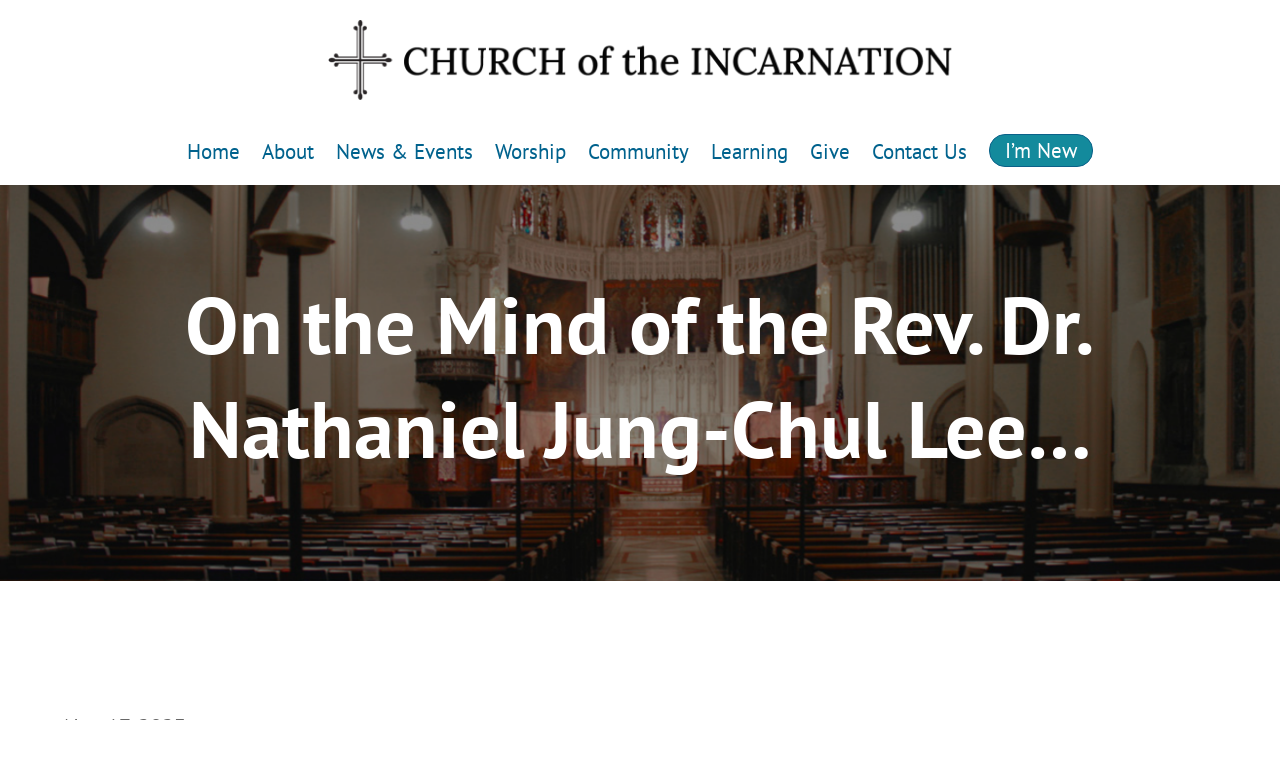

--- FILE ---
content_type: text/css
request_url: https://churchoftheincarnation.org/wp-content/et-cache/36233/et-divi-dynamic-tb-84-tb-21171-tb-63-36233-late.css?ver=1763845907
body_size: -8
content:
@font-face{font-family:ETmodules;font-display:block;src:url(//churchoftheincarnation.org/wp-content/themes/Divi/core/admin/fonts/modules/social/modules.eot);src:url(//churchoftheincarnation.org/wp-content/themes/Divi/core/admin/fonts/modules/social/modules.eot?#iefix) format("embedded-opentype"),url(//churchoftheincarnation.org/wp-content/themes/Divi/core/admin/fonts/modules/social/modules.woff) format("woff"),url(//churchoftheincarnation.org/wp-content/themes/Divi/core/admin/fonts/modules/social/modules.ttf) format("truetype"),url(//churchoftheincarnation.org/wp-content/themes/Divi/core/admin/fonts/modules/social/modules.svg#ETmodules) format("svg");font-weight:400;font-style:normal}

--- FILE ---
content_type: text/css
request_url: https://churchoftheincarnation.org/wp-content/themes/churchoftheincarnation/vendor/js/jquery-virtual-tour/css/jquery.panorama.css?ver=1
body_size: 318
content:
.panorama-viewport {
	position: relative;
	width: 600px;
	overflow: hidden;
	margin: 0;
	padding: 0;
	text-align: left;
}
.panorama-container {
	position: relative;
	width: 100000px;
	margin: 0;
	padding: 0;

}
.panorama-control {
	position: absolute;
	display: none;
	padding: 0;
	margin: 0;
	bottom: -1px;
	left: 0;
	width: 100%;
	height: 30px;
	background: black;
	filter: alpha(opacity=50);
	opacity: .5;
	text-align: left;
}
.panorama-control-left, .panorama-control-right, .panorama-control-pause { 
	float: left;
	padding: 0;
	margin: 0;
	color: white;
	text-decoration: none;
	font-size: 20px;
	line-height: 30px;
	width: 33%;
	text-align: center;
	font-family: 'Arial',sans-serif
}
.panorama-control-left:hover, .panorama-control-right:hover, .panorama-control-pause:hover { 
	text-decoration: none;
}
.panorama-control-pause {
	text-transform: uppercase;
}
.panorama-panel {
	position: absolute;
	display: none;
	top: 0;
	right: 0;
	background: #009cff;
	filter: alpha(opacity=50);
	opacity: .5;
	color: white;
	padding: 4px;
}
.panorama-panel h2 {
	font-size: 11px;
	text-transform: uppercase;
	font-family: Arial, sans-serif;
	text-align: right;
}
.panorama-panel ul {
	display: none;
}
.panorama {
	position: relative;
	margin: 0;
	padding: 0;
	border: none;
}

.panorama-area {
	/*border: 2px solid white;
	filter: alpha(opacity=20);
	opacity: .2;
	background: black;*/
	font-size: 100%;
	cursor: pointer;
	text-decoration: none;
	color: white;
	text-align: right;
}
.panorama-area-hover {
	filter: alpha(opacity=20);
	opacity: .2;
	background: #000/*#0080e2*/;
	cursor: pointer;
} 

.area0-hover {
	filter: alpha(opacity=20);
	opacity: .2;
	background: #000/*#ff7e00*/;
}
.area1-hover {
	filter: alpha(opacity=20);
	opacity: .2;
	background: #000/*#25bf5b*/;
}
/*.panorama-title {
 	position: absolute; 
	right: 0;
	top: 0; 
	font-size: 16px; 
	font-family: Verdana;
	background: gray;
	padding: 3px;
	filter: alpha(opacity=50);
	opacity: .5;
}*/

--- FILE ---
content_type: text/css
request_url: https://churchoftheincarnation.org/wp-content/themes/churchoftheincarnation/dist/styles/style.css?ver=1
body_size: 10640
content:
/*******************************
  1. Commonly Used (Extends)
  2. Media Queries
  3. Custom
*******************************/
/*******************************
  1. COMMONLY USED (EXTENDS)
*******************************/
/*******************************
  2. MEDIA QUERIES
*******************************/
/*******************************
  3. Custom
*******************************/
/* line 88, ../../src/styles/_mixins.scss */
.et_pb_section .et_pb_row, .faux-fullwidth .et_pb_row .et_pb_module > * {
  padding-top: 24px;
  padding-bottom: 24px;
  max-width: 1360px;
  width: 90%;
  margin-left: auto;
  margin-right: auto;
}

/* line 97, ../../src/styles/_mixins.scss */
#main-content a.bigorange, #main-content a.smallorange, .et_pb_with_background .et_pb_button_module_wrapper a.et_pb_button, .subhero.et_pb_section .et_pb_module .et_pb_button, .incarnation-cta.et_pb_section .et_pb_promo .et_pb_button, .et_pb_button_module_wrapper a.et_pb_button, .hero-page.et_pb_section .et_pb_slide_description .et_pb_button.et_pb_more_button, input[type=submit], .et_pb_with_background .et_pb_button_module_wrapper a.et_pb_button.outline, .et_pb_button_module_wrapper a.et_pb_button.outline {
  font-family: 'PT Sans', sans-serif;
  font-weight: 400;
  font-size: 22px;
  line-height: 1.23 !important;
  padding: 11px 25px;
  background: none;
  text-align: center;
  border-radius: 24px;
  transition: all 300ms;
  border: 1px solid;
  min-width: 175px;
}
/* line 109, ../../src/styles/_mixins.scss */
#main-content a.bigorange:hover, #main-content a.smallorange:hover, .subhero.et_pb_section .et_pb_module .et_pb_button:hover, .incarnation-cta.et_pb_section .et_pb_promo .et_pb_button:hover, .et_pb_button_module_wrapper a.et_pb_button:hover, .hero-page.et_pb_section .et_pb_slide_description .et_pb_button.et_pb_more_button:hover, input[type=submit]:hover {
  border: 1px solid;
  padding: 11px 25px !important;
}
/* line 113, ../../src/styles/_mixins.scss */
#main-content a.bigorange:after, #main-content a.smallorange:after, .et_pb_with_background .et_pb_button_module_wrapper a.et_pb_button:after, .subhero.et_pb_section .et_pb_module .et_pb_button:after, .incarnation-cta.et_pb_section .et_pb_promo .et_pb_button:after, .et_pb_button_module_wrapper a.et_pb_button:after, .hero-page.et_pb_section .et_pb_slide_description .et_pb_button.et_pb_more_button:after, input[type=submit]:after, .et_pb_with_background .et_pb_button_module_wrapper a.et_pb_button.outline:after, .et_pb_button_module_wrapper a.et_pb_button.outline:after {
  display: none;
}

/* line 118, ../../src/styles/_mixins.scss */
#main-content a.bigorange, #main-content a.smallorange, .et_pb_with_background .et_pb_button_module_wrapper a.et_pb_button, .subhero.et_pb_section .et_pb_module .et_pb_button, .incarnation-cta.et_pb_section .et_pb_promo .et_pb_button, .et_pb_button_module_wrapper a.et_pb_button, .hero-page.et_pb_section .et_pb_slide_description .et_pb_button.et_pb_more_button, input[type=submit] {
  background-color: #FFBF43;
  border-color: #C08E2D;
  color: #033E59;
  font-weight: normal !important;
}
/* line 124, ../../src/styles/_mixins.scss */
#main-content a.bigorange:hover, #main-content a.smallorange:hover, .subhero.et_pb_section .et_pb_module .et_pb_button:hover, .incarnation-cta.et_pb_section .et_pb_promo .et_pb_button:hover, .et_pb_button_module_wrapper a.et_pb_button:hover, .hero-page.et_pb_section .et_pb_slide_description .et_pb_button.et_pb_more_button:hover, input[type=submit]:hover {
  background-color: #0079BA;
  border-color: #025C8C;
  color: #fff;
}

/* line 131, ../../src/styles/_mixins.scss */
#main-content a.bigorange, #main-content a.smallorange, .et_pb_with_background .et_pb_button_module_wrapper a.et_pb_button, .subhero.et_pb_section .et_pb_module .et_pb_button, .incarnation-cta.et_pb_section .et_pb_promo .et_pb_button {
  background-color: #FFBF43 !important;
  border-color: #C08E2D !important;
  color: #033E59 !important;
}
/* line 136, ../../src/styles/_mixins.scss */
#main-content a.bigorange:hover, #main-content a.smallorange:hover, .et_pb_with_background .et_pb_button_module_wrapper a.et_pb_button:hover, .subhero.et_pb_section .et_pb_module .et_pb_button:hover, .incarnation-cta.et_pb_section .et_pb_promo .et_pb_button:hover {
  background-color: #F9F2E4 !important;
  border-color: #025C8C !important;
  color: #0079BA !important;
}

/* line 143, ../../src/styles/_mixins.scss */
.et_pb_with_background .et_pb_button_module_wrapper a.et_pb_button.outline, .et_pb_button_module_wrapper a.et_pb_button.outline {
  background-color: transparent;
  border-color: #FFBF43;
  color: #033E59;
}
/* line 148, ../../src/styles/_mixins.scss */
.et_pb_button_module_wrapper a.et_pb_button.outline:hover {
  background-color: transparent;
  border-color: #025C8C;
  color: #0079BA;
}

/* line 155, ../../src/styles/_mixins.scss */
.et_pb_with_background .et_pb_button_module_wrapper a.et_pb_button.outline {
  font-family: 'PT Sans', sans-serif;
  border: 2px solid #FFBF43;
  font-weight: 700;
  color: #FFBF43;
}
/* line 161, ../../src/styles/_mixins.scss */
.et_pb_with_background .et_pb_button_module_wrapper a.et_pb_button.outline:hover {
  border-color: #fff;
  color: #fff;
}

/* line 167, ../../src/styles/_mixins.scss */
h1, .hero-page.et_pb_section .et_pb_slide_description .et_pb_slide_title, h2, .incarnation-cta.et_pb_section .et_pb_module_header, .one-third-two-thirds.et_pb_section .et_pb_module_header, .et_pb_column_1_3 .et_pb_module.icon-blurb .et_pb_blurb_content .et_pb_blurb_container .et_pb_module_header, .et_pb_toggle.et_pb_module .et_pb_toggle_title, .two-col.et_pb_section.shaded .et_pb_row .et_pb_column .et_pb_module_header, body .ajde_evcal_calendar.box_2 .evcal_month_line p, h4, .two-col.et_pb_section .et_pb_toggle.et_pb_module .et_pb_toggle_title, footer .et_pb_section:not(.copyright) .et_pb_blurb_container .et_pb_module_header {
  margin: 0 0 20px;
  padding: 0;
  font-weight: 400;
  line-height: 1.3;
  font-family: 'PT Sans', Arial, sans-serif;
  color: #0B6189;
}

/* line 176, ../../src/styles/_mixins.scss */
h1, .hero-page.et_pb_section .et_pb_slide_description .et_pb_slide_title {
  font-size: 80px;
  font-weight: 700;
  padding-bottom: 30px;
}
@media screen and (max-width: 767px) {
  /* line 176, ../../src/styles/_mixins.scss */
  h1, .hero-page.et_pb_section .et_pb_slide_description .et_pb_slide_title {
    font-size: 64px;
  }
}

/* line 186, ../../src/styles/_mixins.scss */
h2, .incarnation-cta.et_pb_section .et_pb_module_header, .one-third-two-thirds.et_pb_section .et_pb_module_header, .et_pb_column_1_3 .et_pb_module.icon-blurb .et_pb_blurb_content .et_pb_blurb_container .et_pb_module_header, .et_pb_toggle.et_pb_module .et_pb_toggle_title, .two-col.et_pb_section.shaded .et_pb_row .et_pb_column .et_pb_module_header, body .ajde_evcal_calendar.box_2 .evcal_month_line p {
  font-size: 48px;
}

/* line 191, ../../src/styles/_mixins.scss */
h4, .two-col.et_pb_section .et_pb_toggle.et_pb_module .et_pb_toggle_title, footer .et_pb_section:not(.copyright) .et_pb_blurb_container .et_pb_module_header {
  font-size: 32px;
}

/*****************
  Divi Overrides
*****************/
/* line 4, ../../src/styles/_universal.scss */
.et_pb_section {
  padding-top: 36px;
  padding-bottom: 36px;
}
/* line 7, ../../src/styles/_universal.scss */
.et_pb_section.shaded {
  background-color: #F7FCFC;
  overflow-x: hidden;
}

/* line 15, ../../src/styles/_universal.scss */
.et_pb_blurb {
  margin-bottom: 0 !important;
}
/* line 17, ../../src/styles/_universal.scss */
.et_pb_blurb .et_pb_blurb_content {
  max-width: 100%;
}

/* line 22, ../../src/styles/_universal.scss */
.et_pb_text_inner > *:last-child:not(.et_pb_button) {
  padding-bottom: 0;
}

/* line 26, ../../src/styles/_universal.scss */
.et_pb_module > *:last-child.small-button {
  padding-bottom: 11px;
}

/* line 34, ../../src/styles/_universal.scss */
.et_pb_gallery_pagination ul li:before {
  display: none !important;
}

/* line 42, ../../src/styles/_universal.scss */
.et_pb_code_inner iframe {
  display: block;
}

/* line 49, ../../src/styles/_universal.scss */
.et_pb_social_icon a.icon:hover {
  text-decoration: none !important;
}

/* line 55, ../../src/styles/_universal.scss */
.entry-content table th {
  border: 1px solid #eee;
}

@media screen and (max-width: 767px) {
  /* line 60, ../../src/styles/_universal.scss */
  .et_pb_blurb .et_pb_blurb_content {
    display: block;
  }
}
/****************
  Typography
****************/
/* line 68, ../../src/styles/_universal.scss */
body {
  font-family: 'PT Sans', Arial, sans-serif;
  font-size: 22px;
  line-height: 1.5;
  color: #353535;
  overflow-x: hidden;
}

/* line 78, ../../src/styles/_universal.scss */
#main-content a:not(.et_pb_button):not(.small-button) {
  color: #C34934;
  font-weight: 700;
}
/* line 81, ../../src/styles/_universal.scss */
#main-content a:not(.et_pb_button):not(.small-button):hover {
  text-decoration: underline;
}
/* line 85, ../../src/styles/_universal.scss */
#main-content a.bigorange, #main-content a.smallorange {
  text-shadow: none !important;
  box-shadow: none !important;
  padding-bottom: 11px !important;
  margin-bottom: 20px;
}

/* line 96, ../../src/styles/_universal.scss */
p,
li {
  font-size: 22px;
  line-height: 1.54;
}

/* line 102, ../../src/styles/_universal.scss */
h3,
h5 {
  margin: 0 0 20px;
  padding: 0;
  font-weight: 400;
}

/* line 112, ../../src/styles/_universal.scss */
.et_pb_with_background h1 {
  color: #fff;
}

/* line 119, ../../src/styles/_universal.scss */
h3 {
  font-size: 40px;
  color: #138A9C;
}

/* line 128, ../../src/styles/_universal.scss */
h5 {
  font-size: 22px;
  font-weight: 700;
  color: #0B6189;
  margin-bottom: 5px;
  line-height: 1.54;
}

/* line 138, ../../src/styles/_universal.scss */
#main-content .et_pb_module p + ul,
#main-content .et_pb_module p + ol {
  margin-top: -30px;
}
/* line 143, ../../src/styles/_universal.scss */
#main-content .et_pb_module ul:not(.gform_fields):not(.gfield_checkbox):not(.gfield_radio),
#main-content .et_pb_module ol {
  padding-left: 56px;
  padding-bottom: 24px;
  list-style: none;
}
/* line 151, ../../src/styles/_universal.scss */
#main-content .et_pb_module ul:not(.gform_fields):not(.gfield_checkbox):not(.gfield_radio) li {
  position: relative;
}
/* line 153, ../../src/styles/_universal.scss */
#main-content .et_pb_module ul:not(.gform_fields):not(.gfield_checkbox):not(.gfield_radio) li:before {
  content: "";
  display: block;
  width: 5px;
  height: 5px;
  border-radius: 50%;
  background-color: #0B6189;
  position: absolute;
  top: 0.6em;
  left: -10px;
}
/* line 165, ../../src/styles/_universal.scss */
#main-content .et_pb_module ul:not(.gform_fields):not(.gfield_checkbox):not(.gfield_radio) ul {
  padding-bottom: 0;
}
/* line 169, ../../src/styles/_universal.scss */
#main-content .et_pb_module ol {
  counter-reset: li;
}
/* line 171, ../../src/styles/_universal.scss */
#main-content .et_pb_module ol li {
  counter-increment: li;
}
/* line 173, ../../src/styles/_universal.scss */
#main-content .et_pb_module ol li:before {
  content: "." counter(li);
  color: #0B6189;
  font-weight: 700;
  display: inline-block;
  width: 1em;
  margin-left: -1em;
  margin-right: 5px;
  text-align: right;
  direction: rtl;
  white-space: nowrap;
}
/* line 187, ../../src/styles/_universal.scss */
#main-content .et_pb_module p:not(.evofc_day),
#main-content .et_pb_module p:last-of-type:not(.evofc_day) {
  padding: 0 0 30px;
}
/* line 191, ../../src/styles/_universal.scss */
#main-content .et_pb_module > div > *:last-child:not(.et_pb_button) {
  padding-bottom: 0;
}
/* line 195, ../../src/styles/_universal.scss */
#main-content .et_pb_gallery {
  margin-top: 40px;
}
/* line 198, ../../src/styles/_universal.scss */
#main-content .et_overlay:before {
  color: #138A9C;
}

/* line 203, ../../src/styles/_universal.scss */
.mejs-container {
  margin: 20px 0 40px;
  max-width: 400px !important;
}

/* line 209, ../../src/styles/_universal.scss */
.panorama-viewport .panorama-control {
  height: 40px;
  opacity: 1;
  background: rgba(0, 0, 0, 0.5);
  display: flex !important;
  align-items: center;
}
/* line 216, ../../src/styles/_universal.scss */
.panorama-viewport .panorama-control-left,
.panorama-viewport .panorama-control-right,
.panorama-viewport .panorama-control-pause {
  color: transparent !important;
  font-size: 0;
  position: relative;
}
/* line 222, ../../src/styles/_universal.scss */
.panorama-viewport .panorama-control-left:hover,
.panorama-viewport .panorama-control-right:hover,
.panorama-viewport .panorama-control-pause:hover {
  text-decoration: none !important;
}
/* line 225, ../../src/styles/_universal.scss */
.panorama-viewport .panorama-control-left:before,
.panorama-viewport .panorama-control-right:before,
.panorama-viewport .panorama-control-pause:before {
  display: block;
  font-size: 32px;
  color: #fff;
  font-family: ETmodules;
  speak: none;
  font-style: normal;
  font-weight: 400;
  -webkit-font-feature-settings: normal;
  font-feature-settings: normal;
  font-variant: normal;
  text-transform: none;
  line-height: 1;
  -webkit-font-smoothing: antialiased;
  -moz-osx-font-smoothing: grayscale;
  text-shadow: 0 0;
  direction: ltr;
  position: absolute;
  top: 0;
  left: 50%;
}
/* line 248, ../../src/styles/_universal.scss */
.panorama-viewport .panorama-control-left:before {
  content: "\038";
}
/* line 253, ../../src/styles/_universal.scss */
.panorama-viewport .panorama-control-right:before {
  content: "\039";
}
/* line 258, ../../src/styles/_universal.scss */
.panorama-viewport .panorama-control-pause:before {
  content: "\060";
}

/****************
  Buttons
****************/
/****************
  WP Gallery
****************/
/* line 292, ../../src/styles/_universal.scss */
.gallery .gallery-item img {
  border: none !important;
}
@media screen and (max-width: 767px) {
  /* line 291, ../../src/styles/_universal.scss */
  .gallery .gallery-item {
    width: 50% !important;
  }
  /* line 297, ../../src/styles/_universal.scss */
  .gallery .gallery-item:nth-child(5n+3) {
    clear: both;
  }
}
@media screen and (min-width: 768px) and (max-width: 980px) {
  /* line 291, ../../src/styles/_universal.scss */
  .gallery .gallery-item {
    width: 33.3% !important;
  }
  /* line 303, ../../src/styles/_universal.scss */
  .gallery .gallery-item:nth-child(4n+4) {
    clear: both;
  }
}
@media screen and (max-width: 980px) {
  /* line 309, ../../src/styles/_universal.scss */
  .gallery br {
    clear: none !important;
  }
}

/* line 316, ../../src/styles/_universal.scss */
#archiveList {
  display: flex;
  flex-direction: column-reverse;
}
/* line 319, ../../src/styles/_universal.scss */
#archiveList ul {
  padding-left: 25px !important;
}

/**************************
YouTube Showcase Plugin Gallery Embed
**************************/
/* line 327, ../../src/styles/_universal.scss */
div.emd-container .panel {
  background-color: transparent !important;
}

/* line 332, ../../src/styles/_universal.scss */
#integration-video-gallery iframe {
  border: none;
  background-color: transparent;
}
/* line 336, ../../src/styles/_universal.scss */
#integration-video-gallery #emdvideos {
  padding: 0;
}
/* line 339, ../../src/styles/_universal.scss */
#integration-video-gallery #video_indicators_2_emd_video-cont,
#integration-video-gallery .panel.panel-default {
  display: none;
}

/**************************
  Page Hero
**************************/
/* line 4, ../../src/styles/_components.scss */
.hero-page.et_pb_section {
  padding-top: 88px;
  padding-bottom: 50px;
}
/* line 7, ../../src/styles/_components.scss */
.hero-page.et_pb_section .et_pb_row {
  padding: 0;
}
/* line 9, ../../src/styles/_components.scss */
.hero-page.et_pb_section .et_pb_row .et_pb_blurb .et_pb_blurb_content .et_pb_blurb_container {
  text-align: center;
}
/* line 11, ../../src/styles/_components.scss */
.hero-page.et_pb_section .et_pb_row .et_pb_blurb .et_pb_blurb_content .et_pb_blurb_container p {
  font-size: 36px;
  line-height: 1.33;
  color: #fff;
}
/* line 17, ../../src/styles/_components.scss */
.hero-page.et_pb_section .et_pb_row .et_pb_button_module_wrapper {
  text-align: center;
}
/* line 21, ../../src/styles/_components.scss */
.hero-page.et_pb_section .et_pb_slide_description {
  text-align: center;
  padding-top: 120px;
  padding-bottom: 120px;
}
/* line 28, ../../src/styles/_components.scss */
.hero-page.et_pb_section .et_pb_slide_description .et_pb_slide_title a {
  color: #fff !important;
}
/* line 30, ../../src/styles/_components.scss */
.hero-page.et_pb_section .et_pb_slide_description .et_pb_slide_title a:hover {
  text-decoration: none !important;
}
/* line 34, ../../src/styles/_components.scss */
.hero-page.et_pb_section .et_pb_slide_description .et_pb_blurb_description {
  text-align: center;
}
/* line 36, ../../src/styles/_components.scss */
.hero-page.et_pb_section .et_pb_slide_description .et_pb_blurb_description p {
  font-size: 36px;
  line-height: 1.33;
  color: #fff;
}

/* line 49, ../../src/styles/_components.scss */
.home .hero-page.et_pb_section:not(.et_pb_fullwidth_section) {
  min-height: 600px;
  display: flex;
}

/**************************
  Sub Hero
**************************/
/* line 58, ../../src/styles/_components.scss */
.subhero.et_pb_section {
  padding: 0;
  background-color: #138A9C;
}
/* line 61, ../../src/styles/_components.scss */
.subhero.et_pb_section .et_pb_row {
  padding-top: 24px;
  padding-bottom: 24px;
}
@media (min-width: 981px) {
  /* line 66, ../../src/styles/_components.scss */
  .subhero.et_pb_section .et_pb_row > .et_pb_column:first-of-type {
    position: relative;
    padding-right: 16px;
  }
  /* line 69, ../../src/styles/_components.scss */
  .subhero.et_pb_section .et_pb_row > .et_pb_column:first-of-type:after {
    content: "";
    display: block;
    width: 1px;
    height: 100%;
    background-color: #fff;
    position: absolute;
    top: 0;
    right: 0;
  }
  /* line 80, ../../src/styles/_components.scss */
  .subhero.et_pb_section .et_pb_row > .et_pb_column:last-of-type {
    padding-left: 16px;
  }
}
@media (max-width: 980px) {
  /* line 85, ../../src/styles/_components.scss */
  .subhero.et_pb_section .et_pb_row > .et_pb_column:first-of-type {
    position: relative;
    padding-bottom: 30px;
  }
  /* line 88, ../../src/styles/_components.scss */
  .subhero.et_pb_section .et_pb_row > .et_pb_column:first-of-type:after {
    content: "";
    display: block;
    width: 40%;
    height: 1px;
    background-color: #fff;
    position: absolute;
    bottom: 0;
    right: 0;
    left: 0;
    margin: 0 auto;
  }
  /* line 101, ../../src/styles/_components.scss */
  .subhero.et_pb_section .et_pb_row > .et_pb_column:last-of-type {
    padding-top: 24px;
  }
}
/* line 107, ../../src/styles/_components.scss */
.subhero.et_pb_section .et_pb_module {
  text-align: center;
}
/* line 109, ../../src/styles/_components.scss */
.subhero.et_pb_section .et_pb_module .et_pb_module_header {
  font-size: 24px;
}
/* line 112, ../../src/styles/_components.scss */
.subhero.et_pb_section .et_pb_module .et_pb_blurb_container * {
  color: #fff;
  text-align: center;
}

/***************************
  Call-To-Action Section
***************************/
/* line 125, ../../src/styles/_components.scss */
.incarnation-cta.et_pb_section {
  min-height: 270px;
  display: flex;
}
/* line 128, ../../src/styles/_components.scss */
.incarnation-cta.et_pb_section .et_pb_module_header {
  font-size: 44px;
  margin-bottom: 0;
}
/* line 133, ../../src/styles/_components.scss */
.incarnation-cta.et_pb_section .et_pb_promo {
  background: none;
  padding-top: 0;
  padding-bottom: 0;
}
@media screen and (min-width: 981px) {
  /* line 133, ../../src/styles/_components.scss */
  .incarnation-cta.et_pb_section .et_pb_promo {
    display: flex;
    justify-content: center;
    align-items: center;
  }
  /* line 141, ../../src/styles/_components.scss */
  .incarnation-cta.et_pb_section .et_pb_promo .et_pb_button_wrapper {
    flex-shrink: 0;
  }
  /* line 144, ../../src/styles/_components.scss */
  .incarnation-cta.et_pb_section .et_pb_promo .et_pb_promo_description {
    padding-right: 30px;
    padding-bottom: 0;
  }
}

/***************************
  1/3 + 2/3 Block
***************************/
/***************************
  1/3 + 1/3 + 1/3 Block
***************************/
/* line 170, ../../src/styles/_components.scss */
.et_pb_column_1_3 .et_pb_module.icon-blurb .et_pb_blurb_content img {
  max-height: 212px;
  width: auto;
}
/* line 174, ../../src/styles/_components.scss */
.et_pb_column_1_3 .et_pb_module.icon-blurb .et_pb_blurb_content .et_pb_blurb_container {
  text-align: center;
}
/* line 179, ../../src/styles/_components.scss */
.et_pb_column_1_3 .et_pb_module.icon-blurb .et_pb_blurb_content .et_pb_blurb_container a {
  color: #C34934;
  font-weight: 700;
  font-size: 24px;
  line-height: 1.4;
}
/* line 184, ../../src/styles/_components.scss */
.et_pb_column_1_3 .et_pb_module.icon-blurb .et_pb_blurb_content .et_pb_blurb_container a:hover {
  text-decoration: underline;
}

/***************************
  Toggle
***************************/
/* line 196, ../../src/styles/_components.scss */
.faux-fullwidth {
  padding-bottom: 0;
}
/* line 198, ../../src/styles/_components.scss */
.faux-fullwidth .et_pb_row {
  padding: 0;
  max-width: 100%;
  width: 100%;
}
/* line 202, ../../src/styles/_components.scss */
.faux-fullwidth .et_pb_row .et_pb_module > * {
  margin: 0 auto !important;
  float: none;
}
/* line 209, ../../src/styles/_components.scss */
.faux-fullwidth .et_pb_toggle.et_pb_module:nth-child(odd) {
  background-color: #fff;
}
/* line 212, ../../src/styles/_components.scss */
.faux-fullwidth .et_pb_toggle.et_pb_module:nth-child(even) {
  background-color: #F7FCFC;
}

/* line 218, ../../src/styles/_components.scss */
.et_pb_toggle.et_pb_module {
  border: none;
  padding: 0;
  margin-bottom: 0 !important;
}
/* line 222, ../../src/styles/_components.scss */
.et_pb_toggle.et_pb_module .et_pb_toggle_title {
  padding: 24px 0 24px 1.25em;
}
/* line 225, ../../src/styles/_components.scss */
.et_pb_toggle.et_pb_module .et_pb_toggle_title:before {
  content: '\4c';
  color: #0B6189;
  right: unset;
  left: 0;
  font-size: 48px;
}
@media screen and (max-width: 767px) {
  /* line 222, ../../src/styles/_components.scss */
  .et_pb_toggle.et_pb_module .et_pb_toggle_title {
    font-size: 36px;
  }
  /* line 234, ../../src/styles/_components.scss */
  .et_pb_toggle.et_pb_module .et_pb_toggle_title:before {
    font-size: 36px;
  }
}
/* line 241, ../../src/styles/_components.scss */
.et_pb_toggle.et_pb_module.et_pb_toggle_open .et_pb_toggle_title:before {
  content: '\4b';
}
/* line 246, ../../src/styles/_components.scss */
.et_pb_toggle.et_pb_module .et_pb_toggle_content {
  padding-top: 0;
}
/* line 248, ../../src/styles/_components.scss */
.et_pb_toggle.et_pb_module .et_pb_toggle_content strong {
  color: #0B6189;
}

/* line 254, ../../src/styles/_components.scss */
.et_pb_module.et_pb_toggle_open {
  background-color: transparent;
  padding: 0;
}

/**********************
  Two Column
**********************/
/* line 263, ../../src/styles/_components.scss */
.two-col.et_pb_section.shaded {
  padding-top: 0;
  padding-bottom: 0;
}
/* line 266, ../../src/styles/_components.scss */
.two-col.et_pb_section.shaded .et_pb_row {
  padding-top: 0;
  padding-bottom: 0;
}
/* line 269, ../../src/styles/_components.scss */
.two-col.et_pb_section.shaded .et_pb_row .et_pb_column {
  padding-top: 48px;
  padding-bottom: 48px;
}
@media screen and (min-width: 981px) {
  /* line 269, ../../src/styles/_components.scss */
  .two-col.et_pb_section.shaded .et_pb_row .et_pb_column {
    width: 50%;
  }
}
/* line 275, ../../src/styles/_components.scss */
.two-col.et_pb_section.shaded .et_pb_row .et_pb_column:before {
  content: "";
  display: block;
  width: 100vw;
  position: absolute;
  top: 0;
  bottom: 0;
}
/* line 283, ../../src/styles/_components.scss */
.two-col.et_pb_section.shaded .et_pb_row .et_pb_column:not(.et-last-child) {
  background-color: #eaf6f6;
}
@media screen and (min-width: 981px) {
  /* line 283, ../../src/styles/_components.scss */
  .two-col.et_pb_section.shaded .et_pb_row .et_pb_column:not(.et-last-child) {
    margin-right: 0;
    padding-right: 40px;
  }
}
/* line 289, ../../src/styles/_components.scss */
.two-col.et_pb_section.shaded .et_pb_row .et_pb_column:not(.et-last-child):before {
  background-color: #eaf6f6;
  transform: translateX(-100%);
  left: 0;
}
@media screen and (max-width: 980px) {
  /* line 283, ../../src/styles/_components.scss */
  .two-col.et_pb_section.shaded .et_pb_row .et_pb_column:not(.et-last-child) {
    margin-bottom: 0;
  }
  /* line 296, ../../src/styles/_components.scss */
  .two-col.et_pb_section.shaded .et_pb_row .et_pb_column:not(.et-last-child):after {
    content: "";
    display: block;
    width: 100vw;
    position: absolute;
    top: 0;
    bottom: 0;
    background-color: #eaf6f6;
    transform: translateX(100%);
    right: 0;
  }
}
/* line 309, ../../src/styles/_components.scss */
.two-col.et_pb_section.shaded .et_pb_row .et_pb_column.et-last-child {
  background-color: rgba(234, 246, 246, 0.42);
  padding-left: 40px;
}
/* line 312, ../../src/styles/_components.scss */
.two-col.et_pb_section.shaded .et_pb_row .et_pb_column.et-last-child:before {
  background-color: rgba(234, 246, 246, 0.42);
  transform: translateX(100%);
  right: 0;
}
@media screen and (max-width: 980px) {
  /* line 309, ../../src/styles/_components.scss */
  .two-col.et_pb_section.shaded .et_pb_row .et_pb_column.et-last-child {
    padding-left: 0;
  }
  /* line 319, ../../src/styles/_components.scss */
  .two-col.et_pb_section.shaded .et_pb_row .et_pb_column.et-last-child:after {
    content: "";
    display: block;
    width: 100vw;
    position: absolute;
    top: 0;
    bottom: 0;
    background-color: rgba(234, 246, 246, 0.42);
    transform: translateX(-100%);
    left: 0;
  }
}
/* line 335, ../../src/styles/_components.scss */
.two-col.et_pb_section.shaded .et_pb_row .et_pb_column table {
  border: none;
}
/* line 337, ../../src/styles/_components.scss */
.two-col.et_pb_section.shaded .et_pb_row .et_pb_column table th,
.two-col.et_pb_section.shaded .et_pb_row .et_pb_column table td {
  vertical-align: top;
  padding: 6px 24px 6px 0;
  border: none;
}
/* line 343, ../../src/styles/_components.scss */
.two-col.et_pb_section.shaded .et_pb_row .et_pb_column table th {
  font-weight: 700;
  color: #0B6189;
}
/* line 352, ../../src/styles/_components.scss */
.two-col.et_pb_section > .et_pb_row > .et_pb_column .et_pb_module:not(:first-child) {
  margin-top: 40px;
}
/* line 356, ../../src/styles/_components.scss */
.two-col.et_pb_section .et_pb_toggle.et_pb_module {
  background-color: transparent;
}
/* line 358, ../../src/styles/_components.scss */
.two-col.et_pb_section .et_pb_toggle.et_pb_module .et_pb_toggle_title {
  padding: 24px 0 24px 1.25em;
}
/* line 361, ../../src/styles/_components.scss */
.two-col.et_pb_section .et_pb_toggle.et_pb_module .et_pb_toggle_title:before {
  font-size: 32px;
  top: 41px;
}

/**********************
  Modal
**********************/
/* line 372, ../../src/styles/_components.scss */
.modal-bank {
  display: none;
}

/* line 376, ../../src/styles/_components.scss */
#church-modal {
  position: fixed;
  top: 80px;
  max-height: calc(100vh - 120px);
  overflow-y: scroll;
  overflow-x: hidden;
  width: 90%;
  max-width: 800px;
  background-color: #eaf6f6;
  border-radius: 4px;
  left: 0;
  right: 0;
  bottom: 80px;
  margin: 0 auto;
  z-index: -1;
  display: none;
}
/* line 392, ../../src/styles/_components.scss */
#church-modal .modal-close {
  position: absolute;
  top: 10px;
  right: 20px;
  color: transparent;
  width: 1em;
  height: 1em;
  font-size: 36px;
}
/* line 400, ../../src/styles/_components.scss */
#church-modal .modal-close:before {
  content: '\4d';
  font-family: ETmodules !important;
  speak: none;
  font-style: normal;
  font-weight: 400;
  font-size: 36px;
  position: absolute;
  top: 0;
  left: 0;
  color: #0B6189;
  line-height: 1;
}
/* line 414, ../../src/styles/_components.scss */
#church-modal .modal-content {
  padding: 24px;
}
/* line 416, ../../src/styles/_components.scss */
#church-modal .modal-content a {
  color: #C34934;
  font-weight: 700;
}
/* line 419, ../../src/styles/_components.scss */
#church-modal .modal-content a:hover {
  text-decoration: underline;
}

/* line 426, ../../src/styles/_components.scss */
.modal-open {
  overflow: hidden;
  position: relative;
}
/* line 429, ../../src/styles/_components.scss */
.modal-open:before {
  content: "";
  display: block;
  background-color: rgba(0, 0, 0, 0.6);
  position: absolute;
  top: 0;
  left: 0;
  right: 0;
  bottom: 0;
  z-index: 999;
}
/* line 440, ../../src/styles/_components.scss */
.modal-open #church-modal {
  z-index: 1000;
  display: block;
}
/* line 443, ../../src/styles/_components.scss */
.modal-open #church-modal .modal-bank {
  display: block;
}

/**********************
  Video Grid
**********************/
/* line 453, ../../src/styles/_components.scss */
div.emd-container .panel-info {
  border: none !important;
  box-shadow: none !important;
}
/* line 457, ../../src/styles/_components.scss */
div.emd-container .thumbnail {
  border-radius: 0 !important;
}
/* line 460, ../../src/styles/_components.scss */
div.emd-container .panel-footer {
  background-color: transparent !important;
  color: #000;
  border: none;
}

/*********************
  Panorama
*********************/
/* line 470, ../../src/styles/_components.scss */
body .panorama-viewport {
  margin: 48px auto;
  max-width: calc(100vw - 40px);
}

/* line 475, ../../src/styles/_components.scss */
#panorama + h5 {
  margin-bottom: 24px;
}

/* line 2, ../../src/styles/_header.scss */
.et-db #et-boc header.et-l .et_pb_section {
  padding-top: 20px;
  padding-bottom: 0;
}
/* line 5, ../../src/styles/_header.scss */
.et-db #et-boc header.et-l .et_pb_section .logo.et_pb_row {
  padding: 0;
}
/* line 7, ../../src/styles/_header.scss */
.et-db #et-boc header.et-l .et_pb_section .logo.et_pb_row .et_pb_image {
  text-align: center;
}
/* line 10, ../../src/styles/_header.scss */
.et-db #et-boc header.et-l .et_pb_section .logo.et_pb_row img {
  max-height: 80px;
  margin: 0 auto;
  display: block;
}
@media screen and (min-width: 981px) {
  /* line 17, ../../src/styles/_header.scss */
  .et-db #et-boc header.et-l .et_pb_section .et_pb_row--with-menu.et_pb_row {
    padding: 30px 0 0;
  }
}
@media screen and (max-width: 980px) {
  /* line 22, ../../src/styles/_header.scss */
  .et-db #et-boc header.et-l .et_pb_section .et_pb_row--with-menu.et_pb_row {
    padding: 15px 0;
  }
  /* line 25, ../../src/styles/_header.scss */
  .et-db #et-boc header.et-l .et_pb_section .et_pb_menu_0_tb_header .mobile_nav .mobile_menu_bar:before {
    color: #0B6189;
  }
}
/* line 30, ../../src/styles/_header.scss */
.et-db #et-boc header.et-l .et_pb_section .et_pb_row--with-menu.et_pb_row .et_pb_menu .et_pb_menu__wrap {
  justify-content: center;
}
/* line 32, ../../src/styles/_header.scss */
.et-db #et-boc header.et-l .et_pb_section .et_pb_row--with-menu.et_pb_row .et_pb_menu .et_pb_menu__wrap .et_pb_menu__menu > nav > ul {
  align-items: flex-start;
}
/* line 39, ../../src/styles/_header.scss */
.et-db #et-boc header.et-l .et_pb_section .et_pb_row--with-menu.et_pb_row .et_pb_menu--without-logo .et_pb_menu__menu > nav > ul > li.current_page_item:not(.button) > a, .et-db #et-boc header.et-l .et_pb_section .et_pb_row--with-menu.et_pb_row .et_pb_menu--without-logo .et_pb_menu__menu > nav > ul > li.current-menu-item > a {
  font-weight: 700;
  color: #000;
}
/* line 45, ../../src/styles/_header.scss */
.et-db #et-boc header.et-l .et_pb_section .et_pb_row--with-menu.et_pb_row .et_pb_menu--without-logo .et_pb_menu__menu > nav > ul > li.bold > a {
  font-weight: 700;
}
/* line 49, ../../src/styles/_header.scss */
.et-db #et-boc header.et-l .et_pb_section .et_pb_row--with-menu.et_pb_row .et_pb_menu--without-logo .et_pb_menu__menu > nav > ul > li.button {
  margin-top: 4px;
}
/* line 51, ../../src/styles/_header.scss */
.et-db #et-boc header.et-l .et_pb_section .et_pb_row--with-menu.et_pb_row .et_pb_menu--without-logo .et_pb_menu__menu > nav > ul > li.button > a {
  background-color: #138A9C;
  border-radius: 18px;
  border: 1px solid #0B6189;
  color: #fff;
  padding: 2px 15px;
}
/* line 59, ../../src/styles/_header.scss */
.et-db #et-boc header.et-l .et_pb_section .et_pb_row--with-menu.et_pb_row .et_pb_menu--without-logo .et_pb_menu__menu > nav > ul > li.button:hover > a {
  color: #0B6189;
  background-color: transparent;
}
/* line 65, ../../src/styles/_header.scss */
.et-db #et-boc header.et-l .et_pb_section .et_pb_row--with-menu.et_pb_row .et_pb_menu--without-logo .et_pb_menu__menu > nav > ul > li > a {
  font-size: 21px;
  line-height: 1.29;
  color: #00628D;
  transition: color 250ms;
}
/* line 70, ../../src/styles/_header.scss */
.et-db #et-boc header.et-l .et_pb_section .et_pb_row--with-menu.et_pb_row .et_pb_menu--without-logo .et_pb_menu__menu > nav > ul > li > a:hover {
  color: #000;
  opacity: 1;
}
/* line 77, ../../src/styles/_header.scss */
.et-db #et-boc header.et-l .et_pb_section .et_pb_row--with-menu.et_pb_row .et_pb_menu .et-menu-nav > ul ul {
  padding: 20px 0;
}
/* line 80, ../../src/styles/_header.scss */
.et-db #et-boc header.et-l .et_pb_section .et_pb_row--with-menu.et_pb_row .et-menu > .menu-item-has-children > a:first-child {
  padding-right: 0;
}
/* line 84, ../../src/styles/_header.scss */
.et-db #et-boc header.et-l .et_pb_section .et_pb_row--with-menu.et_pb_row .et-menu .menu-item-has-children > a:first-child:after {
  display: none;
}
/* line 88, ../../src/styles/_header.scss */
.et-db #et-boc header.et-l .et_pb_section .et_pb_row--with-menu.et_pb_row .nav li {
  padding-bottom: 12px;
}
/* line 91, ../../src/styles/_header.scss */
.et-db #et-boc header.et-l .et_pb_section .et_pb_row--with-menu.et_pb_row .nav li ul {
  width: 240px;
  border-top: 1px solid #0B6189;
  border-radius: 0;
  box-shadow: 4px 5px 7px rgba(58, 58, 58, 0.5);
  padding: 10px 0 !important;
  top: 100% !important;
}
/* line 99, ../../src/styles/_header.scss */
.et-db #et-boc header.et-l .et_pb_section .et_pb_row--with-menu.et_pb_row .nav li ul li a {
  padding: 10px 24px;
  color: #00628D;
  font-size: 21px;
  line-height: 1.29;
  white-space: normal;
}
/* line 105, ../../src/styles/_header.scss */
.et-db #et-boc header.et-l .et_pb_section .et_pb_row--with-menu.et_pb_row .nav li ul li a:hover {
  background-color: transparent;
  opacity: 1;
  color: #000;
}
/* line 112, ../../src/styles/_header.scss */
.et-db #et-boc header.et-l .et_pb_section .et_pb_row--with-menu.et_pb_row .nav li ul li:not(:first-child) > ul {
  top: 0 !important;
}
/* line 115, ../../src/styles/_header.scss */
.et-db #et-boc header.et-l .et_pb_section .et_pb_row--with-menu.et_pb_row .nav li ul li:first-child > ul {
  top: -11px !important;
}
/* line 118, ../../src/styles/_header.scss */
.et-db #et-boc header.et-l .et_pb_section .et_pb_row--with-menu.et_pb_row .nav li ul li ul {
  left: calc(100% - 12px);
}
/* line 120, ../../src/styles/_header.scss */
.et-db #et-boc header.et-l .et_pb_section .et_pb_row--with-menu.et_pb_row .nav li ul li ul li {
  width: 100%;
}
/* line 122, ../../src/styles/_header.scss */
.et-db #et-boc header.et-l .et_pb_section .et_pb_row--with-menu.et_pb_row .nav li ul li ul li a {
  width: 100%;
}
/* line 129, ../../src/styles/_header.scss */
.et-db #et-boc header.et-l .et_pb_section .et_pb_row--with-menu.et_pb_row .nav li li {
  padding: 0;
  width: 100%;
}
/* line 132, ../../src/styles/_header.scss */
.et-db #et-boc header.et-l .et_pb_section .et_pb_row--with-menu.et_pb_row .nav li li a {
  padding: 0 20px;
  white-space: nowrap;
  width: 100%;
}
/* line 137, ../../src/styles/_header.scss */
.et-db #et-boc header.et-l .et_pb_section .et_pb_row--with-menu.et_pb_row .nav li li:not(:first-child) {
  padding-top: 12px;
  padding-bottom: 0;
}
/* line 141, ../../src/styles/_header.scss */
.et-db #et-boc header.et-l .et_pb_section .et_pb_row--with-menu.et_pb_row .nav li li ul {
  left: 100%;
  top: -20px;
}
@media screen and (max-width: 980px) {
  /* line 150, ../../src/styles/_header.scss */
  .et-db #et-boc header.et-l .et_pb_fullwidth_menu .et_mobile_menu, .et-db #et-boc header.et-l .et_pb_menu .et_mobile_menu {
    top: calc(100% + 15px);
    border-color: #0B6189;
  }
  /* line 157, ../../src/styles/_header.scss */
  .et-db #et-boc header.et-l .et_mobile_menu li.current_page_item:not(.button) a, .et-db #et-boc header.et-l .et_mobile_menu li.current-menu-item a {
    color: #353535;
    font-weight: 700;
  }
  /* line 162, ../../src/styles/_header.scss */
  .et-db #et-boc header.et-l .et_mobile_menu li a {
    color: #00628D;
  }
}

/* line 2, ../../src/styles/_footer.scss */
footer .et_pb_section:not(.copyright) {
  background-color: #0B6189;
}
/* line 4, ../../src/styles/_footer.scss */
footer .et_pb_section:not(.copyright) .et_pb_row {
  padding-top: 14px;
  padding-bottom: 14px;
}
/* line 9, ../../src/styles/_footer.scss */
footer .et_pb_section:not(.copyright) .et_pb_blurb_container .et_pb_module_header {
  color: #fff;
  margin-bottom: 11px;
}
/* line 16, ../../src/styles/_footer.scss */
footer .et_pb_section:not(.copyright) .et_pb_module * {
  color: #fff;
}
/* line 19, ../../src/styles/_footer.scss */
footer .et_pb_section:not(.copyright) .et_pb_module a {
  text-decoration: underline;
}
/* line 24, ../../src/styles/_footer.scss */
footer .et_pb_section:not(.copyright) .et_pb_module .et_pb_text_inner p,
footer .et_pb_section:not(.copyright) .et_pb_module .et_pb_text_inner li,
footer .et_pb_section:not(.copyright) .et_pb_module .et_pb_text_inner a,
footer .et_pb_section:not(.copyright) .et_pb_module .et_pb_blurb_description p,
footer .et_pb_section:not(.copyright) .et_pb_module .et_pb_blurb_description li,
footer .et_pb_section:not(.copyright) .et_pb_module .et_pb_blurb_description a {
  color: #fff;
  font-size: 18px;
  line-height: 1.55;
}
/* line 31, ../../src/styles/_footer.scss */
footer .et_pb_section:not(.copyright) .et_pb_module .et_pb_text_inner ul,
footer .et_pb_section:not(.copyright) .et_pb_module .et_pb_blurb_description ul {
  padding-left: 0.8em;
}
/* line 33, ../../src/styles/_footer.scss */
footer .et_pb_section:not(.copyright) .et_pb_module .et_pb_text_inner ul li a,
footer .et_pb_section:not(.copyright) .et_pb_module .et_pb_blurb_description ul li a {
  text-decoration: none;
}
/* line 35, ../../src/styles/_footer.scss */
footer .et_pb_section:not(.copyright) .et_pb_module .et_pb_text_inner ul li a:hover,
footer .et_pb_section:not(.copyright) .et_pb_module .et_pb_blurb_description ul li a:hover {
  text-decoration: underline;
}
/* line 40, ../../src/styles/_footer.scss */
footer .et_pb_section:not(.copyright) .et_pb_module .et_pb_text_inner a:hover,
footer .et_pb_section:not(.copyright) .et_pb_module .et_pb_blurb_description a:hover {
  text-decoration: underline;
}
/* line 46, ../../src/styles/_footer.scss */
footer .copyright.et_pb_section {
  padding-top: 30px;
  padding-bottom: 30px;
}
/* line 49, ../../src/styles/_footer.scss */
footer .copyright.et_pb_section .et_pb_row {
  padding: 0;
}
/* line 51, ../../src/styles/_footer.scss */
footer .copyright.et_pb_section .et_pb_row p,
footer .copyright.et_pb_section .et_pb_row a {
  color: #353535;
  text-align: center;
  font-size: 18px;
  line-height: 1.28;
}
/* line 60, ../../src/styles/_footer.scss */
footer .et_pb_social_media_follow li a.icon {
  margin-top: 5px;
  border-radius: 50%;
  background-color: #fff !important;
  width: 38px;
  height: 38px;
}
/* line 66, ../../src/styles/_footer.scss */
footer .et_pb_social_media_follow li a.icon:hover:before, footer .et_pb_social_media_follow li a.icon:before {
  color: #0B6189;
  height: 38px;
  width: 38px;
  line-height: 38px;
  font-size: 22px;
}
/* line 75, ../../src/styles/_footer.scss */
footer .ctct-disclosure {
  display: none;
}
/* line 78, ../../src/styles/_footer.scss */
footer p.ctct-form-field {
  margin-bottom: 0;
  padding-bottom: 0;
}
/* line 84, ../../src/styles/_footer.scss */
footer form input[type="email"] {
  border: 1px solid #054866;
  padding: 8px 12px 9px;
  color: #353535 !important;
  font-size: 18px;
  line-height: 1.28;
  width: 100%;
  margin-top: 12px;
}
/* line 92, ../../src/styles/_footer.scss */
footer form input[type="email"]:focus {
  outline: none;
}
/* line 96, ../../src/styles/_footer.scss */
footer form input[type="submit"] {
  display: none;
}
/* line 101, ../../src/styles/_footer.scss */
footer .ctct-form-wrapper .ctct-message {
  padding: 0;
  border: none;
  margin: 20px 0;
  font-weight: 700;
}
/* line 106, ../../src/styles/_footer.scss */
footer .ctct-form-wrapper .ctct-message button {
  display: none;
}
/* line 109, ../../src/styles/_footer.scss */
footer .ctct-form-wrapper .ctct-message.ctct-success + form {
  display: none;
}

/* line 2, ../../src/styles/_forms.scss */
input[type=text], input[type=email] {
  width: 100%;
  border: 1px solid #054866;
  padding: 8px 12px 9px;
  color: #353535 !important;
  font-size: 18px;
  line-height: 1.28;
  width: 100%;
  margin-top: 12px;
}
/* line 12, ../../src/styles/_forms.scss */
input[type=text]:focus, input[type=email]:focus {
  outline: none;
}

/* line 21, ../../src/styles/_forms.scss */
.ctct-form-wrapper .ctct-message.ctct-success {
  background-color: transparent;
  border: none;
  padding: 0;
  font-size: 24px;
  color: #353535;
  text-align: center;
}

/* line 31, ../../src/styles/_forms.scss */
.ctct-form-field-checkbox label {
  color: #353535;
  font-size: 18px;
}

/* line 37, ../../src/styles/_forms.scss */
.ctct-disclosure {
  font-size: 14px;
  line-height: 1.5;
}
/* line 40, ../../src/styles/_forms.scss */
.ctct-disclosure a {
  display: none;
}

/* line 50, ../../src/styles/_forms.scss */
body .gform_wrapper ul li.gfield .ginput_container.ginput_container_select, body .gform_wrapper ul li.gfield .ginput_container.ginput_container_textarea {
  margin-top: 27px;
}
/* line 54, ../../src/styles/_forms.scss */
body .gform_wrapper ul li.gfield .ginput_container select,
body .gform_wrapper ul li.gfield .ginput_container input {
  padding: 10px 12px 9px !important;
  border-color: #979797;
}
/* line 59, ../../src/styles/_forms.scss */
body .gform_wrapper ul li.gfield .ginput_container select {
  padding-right: 30px !important;
}
/* line 62, ../../src/styles/_forms.scss */
body .gform_wrapper ul li.gfield .ginput_container span.address_country {
  margin-top: 10px;
}
@media screen and (min-width: 1180px) {
  /* line 66, ../../src/styles/_forms.scss */
  body .gform_wrapper ul li.gfield.recaptcha {
    width: 50%;
  }
}
/* line 71, ../../src/styles/_forms.scss */
body .gform_wrapper ul li.gfield select {
  margin-left: 0 !important;
  max-width: 100%;
  -moz-appearance: none;
}
/* line 76, ../../src/styles/_forms.scss */
body .gform_wrapper ul li.gfield .ginput_container_select {
  overflow: hidden;
  position: relative;
}
/* line 79, ../../src/styles/_forms.scss */
body .gform_wrapper ul li.gfield .ginput_container_select:after {
  content: "";
  display: block;
  width: 8px;
  height: 8px;
  border-top: 2px solid #979797;
  border-right: 2px solid #979797;
  position: absolute;
  top: 50%;
  right: 25px;
  margin-top: -6px;
  transform: rotate(135deg);
}
/* line 92, ../../src/styles/_forms.scss */
body .gform_wrapper ul li.gfield .ginput_container_select select {
  border-radius: 0;
  background: #fff;
  cursor: pointer;
  /*hide default down arrow in webkit */
  -webkit-appearance: none;
}
/* line 98, ../../src/styles/_forms.scss */
body .gform_wrapper ul li.gfield .ginput_container_select select:focus {
  outline: none;
}
/* line 106, ../../src/styles/_forms.scss */
body .gform_wrapper .gform_footer {
  padding: 0;
}
@media screen and (min-width: 1180px) {
  /* line 106, ../../src/styles/_forms.scss */
  body .gform_wrapper .gform_footer {
    text-align: right;
    transform: translateY(-68px);
    float: right;
    width: 50%;
  }
}
@media screen and (max-width: 1179px) {
  /* line 106, ../../src/styles/_forms.scss */
  body .gform_wrapper .gform_footer {
    margin-top: 26px;
  }
}
/* line 117, ../../src/styles/_forms.scss */
body .gform_wrapper .gform_footer input[type=submit] {
  margin: 0;
  padding: 8px 40px !important;
}
/* line 120, ../../src/styles/_forms.scss */
body .gform_wrapper .gform_footer input[type=submit]:focus {
  outline: none;
}

/* line 127, ../../src/styles/_forms.scss */
::-webkit-input-placeholder {
  /* Edge */
  color: #4A4A4A;
}

/* line 131, ../../src/styles/_forms.scss */
:-ms-input-placeholder {
  /* Internet Explorer 10-11 */
  color: #4A4A4A;
}

/* line 135, ../../src/styles/_forms.scss */
::placeholder {
  color: #4A4A4A;
}

/* line 3, ../../src/styles/_pages.scss */
body .evoslider .evosl_footer_outter .evoslider_dots {
  margin: 0 6px;
}
/* line 6, ../../src/styles/_pages.scss */
body .evoslider .evosl_footer_outter .nav {
  border-width: 3px;
  border-color: #006390;
  background-color: transparent;
}
/* line 10, ../../src/styles/_pages.scss */
body .evoslider .evosl_footer_outter .nav:hover {
  background-color: transparent;
}
/* line 13, ../../src/styles/_pages.scss */
body .evoslider .evosl_footer_outter .nav .fa {
  font-size: 23px;
  color: #006390;
  line-height: 1.65;
}
/* line 19, ../../src/styles/_pages.scss */
body .evoslider .evosl_footer_outter .nav.next .fa {
  margin-left: 2px;
}
/* line 24, ../../src/styles/_pages.scss */
body .evoslider .evosl_footer_outter .nav.prev .fa {
  margin-left: -2px;
}

/* line 32, ../../src/styles/_pages.scss */
.home .evosl_footer_outter {
  position: absolute;
  right: 5px;
  top: 0;
  padding-bottom: 42px;
  transform: translateY(-100%);
}

/* line 41, ../../src/styles/_pages.scss */
.evoslider .evcal_cblock {
  padding: 18px 10px 0 !important;
  justify-content: flex-start !important;
}
/* line 45, ../../src/styles/_pages.scss */
.evoslider .evo_start .month {
  text-align: left;
}
/* line 48, ../../src/styles/_pages.scss */
.evoslider .evcal_desc {
  display: block;
  padding: 24px 10px 12px !important;
  text-align: left;
}
/* line 52, ../../src/styles/_pages.scss */
.evoslider .evcal_desc .evcal_desc_info {
  font-size: 14px !important;
  padding-top: 10px !important;
  padding-bottom: 15px !important;
}
/* line 56, ../../src/styles/_pages.scss */
.evoslider .evcal_desc .evcal_desc_info span {
  display: inline-block !important;
  padding-left: 7px;
}
/* line 61, ../../src/styles/_pages.scss */
.evoslider .evcal_desc .evcal_desc3 {
  margin-top: 40px;
  opacity: 1 !important;
}
/* line 64, ../../src/styles/_pages.scss */
.evoslider .evcal_desc .evcal_desc3 .evo_ep_pre {
  color: #fff !important;
}
/* line 68, ../../src/styles/_pages.scss */
.evoslider .evcal_desc .eval_more {
  font-size: 14px;
  max-width: 50%;
  line-height: 1.36;
}

@media screen and (min-width: 768px) {
  /* line 77, ../../src/styles/_pages.scss */
  .evoslider {
    margin-top: 40px;
  }
}
/* line 82, ../../src/styles/_pages.scss */
#special-services.et_pb_section {
  padding-bottom: 0;
}

/* line 87, ../../src/styles/_pages.scss */
.single-sermon:not(:first-child) {
  padding-top: 50px;
}
/* line 90, ../../src/styles/_pages.scss */
.single-sermon:nth-child(even) {
  background-color: #eaf6f6;
  position: relative;
}
/* line 93, ../../src/styles/_pages.scss */
.single-sermon:nth-child(even):before, .single-sermon:nth-child(even):after {
  content: "";
  display: block;
  width: 100vw;
  height: 100%;
  background-color: #eaf6f6;
  position: absolute;
  top: 0;
  bottom: 0;
  left: 0;
  right: 0;
}
/* line 106, ../../src/styles/_pages.scss */
.single-sermon:nth-child(even):before {
  transform: translateX(-100%);
}
/* line 109, ../../src/styles/_pages.scss */
.single-sermon:nth-child(even):after {
  transform: translateX(90%);
}
/* line 113, ../../src/styles/_pages.scss */
.single-sermon h4 {
  font-family: 'PT Sans', Arial, sans-serif;
  padding-bottom: 30px;
  margin-bottom: 0;
  font-size: 24px;
  text-transform: uppercase;
  color: #0B6189;
  font-weight: 700;
}
/* line 122, ../../src/styles/_pages.scss */
.single-sermon .single-sermon-inner {
  padding: 20px 0;
  margin-bottom: 8px;
  display: flex;
}
/* line 126, ../../src/styles/_pages.scss */
.single-sermon .single-sermon-inner > * {
  font-size: 24px;
  text-transform: none;
}
/* line 130, ../../src/styles/_pages.scss */
.single-sermon .single-sermon-inner .inner-wrapper {
  padding-left: 20px;
  width: calc(100% - 55px);
}
/* line 134, ../../src/styles/_pages.scss */
.single-sermon .single-sermon-inner .mejs-container {
  margin-bottom: 0;
  background-color: transparent;
}
/* line 137, ../../src/styles/_pages.scss */
.single-sermon .single-sermon-inner .mejs-container .mejs-controls {
  background-color: #006390;
  border-radius: 10px;
}
/* line 143, ../../src/styles/_pages.scss */
.single-sermon .single-sermon-inner .date span {
  display: block;
}
/* line 145, ../../src/styles/_pages.scss */
.single-sermon .single-sermon-inner .date span.month {
  font-size: 11px;
  text-transform: uppercase;
  margin-top: -5px;
}

/******************
  Modal
******************/
/* line 5, ../../src/styles/_events.scss */
body .ajde_evcal_calendar .calendar_header p,
body .ajde_evcal_calendar .evcal_evdata_row .evcal_evdata_cell h3.evo_h3,
body .evo_lightbox_content h3.evo_h3,
body .ajde_evcal_calendar h4.evo_h4,
body .evo_content_in h4.evo_h4,
body .evo_metarow_ICS .evcal_evdata_cell p a,
body .eventon_events_list .eventon_list_event .evcal_desc span.evcal_desc2,
body .eventon_list_event .evcal_desc span.evcal_event_title,
body .evcal_desc span.evcal_desc2,
body .evo_metarow_ICS .evcal_evdata_cell p a,
body .evo_metarow_learnMICS .evcal_col50 .evcal_evdata_cell p a,
body .eventon_list_event .evo_metarow_locImg p.evoLOCtxt .evo_loc_text_title,
body .evo_clik_row .evo_h3,
body .evotax_term_card .evotax_term_details h2,
body .evotax_term_card h3.evotax_term_subtitle,
body .ajde_evcal_calendar .evo_sort_btn,
body .eventon_main_section #evcal_cur,
body .ajde_evcal_calendar .calendar_header p.evo_month_title,
body .ajde_evcal_calendar .eventon_events_list .evcal_month_line p,
body .eventon_events_list .eventon_list_event .evcal_cblock,
body .ajde_evcal_calendar .evcal_month_line,
body .eventon_event .event_excerpt_in h3,
body .ajde_evcal_calendar .evo_footer_nav p.evo_month_title,
body .evo_eventon_live_now_section h3,
body .evo_tab_view .evo_tabs p.evo_tab,
body .ajde_evcal_calendar .eventon_events_list p,
body .eventon_events_list .eventon_list_event .evcal_desc span,
body .evo_pop_body .evcal_desc span,
body .eventon_events_list .eventon_list_event .evcal_desc span.evcal_event_subtitle,
body .evo_pop_body .evcal_desc span.evcal_event_subtitle,
body .ajde_evcal_calendar .eventon_list_event .event_description .evcal_btn,
body .evo_pop_body .evcal_btn,
body .evcal_btn,
body .eventon_events_list .eventon_list_event .cancel_event .evo_event_headers,
body .evo_pop_body .evo_event_headers.canceled,
body .eventon_events_list .eventon_list_event .evcal_list_a .evo_above_title span,
body .evo_pop_body .evcal_list_a .evo_above_title span,
body .evcal_evdata_row.evcal_event_details .evcal_evdata_cell p, body #evcal_list .eventon_list_event .evoInput,
body .evo_pop_body .evoInput,
body .evcal_evdata_row .evcal_evdata_cell p, body #evcal_list .eventon_list_event p.no_events,
body .ajde_evcal_calendar .eventon_events_list .eventon_desc_in ul,
body .evoGuideCall em,
body .evo_cal_above span,
body .ajde_evcal_calendar .calendar_header .evo_j_dates .legend,
body .eventon_sort_line p,
body .eventon_filter_line p {
  font-family: 'PT Sans', Arial, sans-serif;
}
/* line 54, ../../src/styles/_events.scss */
body .calendar_header {
  display: none;
}
/* line 59, ../../src/styles/_events.scss */
body .desc_trig_outter {
  padding-bottom: 0 !important;
}
/* line 63, ../../src/styles/_events.scss */
body .desc_trig {
  background-color: #138A9C !important;
  border-width: 1px 1px 1px 5px !important;
  border-style: solid !important;
  border-color: #979797 #979797 #979797 #138A9C !important;
  border-radius: 10px;
}
/* line 71, ../../src/styles/_events.scss */
body .ajde_evcal_calendar.boxy #evcal_list .eventon_list_event .desc_trig {
  padding-top: 8px;
}
/* line 73, ../../src/styles/_events.scss */
body .ajde_evcal_calendar.boxy #evcal_list .eventon_list_event .desc_trig .evcal_cblock {
  padding: 0 10px;
}
/* line 75, ../../src/styles/_events.scss */
body .ajde_evcal_calendar.boxy #evcal_list .eventon_list_event .desc_trig .evcal_cblock em {
  font-weight: 700 !important;
}
/* line 80, ../../src/styles/_events.scss */
body .ajde_evcal_calendar.boxy #evcal_list .eventon_list_event .evcal_desc {
  padding-left: 10px;
  padding-right: 10px;
  padding-top: 24px;
}
/* line 84, ../../src/styles/_events.scss */
body .ajde_evcal_calendar.boxy #evcal_list .eventon_list_event .evcal_desc span.evcal_event_title {
  font-size: 20px;
  list-height: 110%;
  text-transform: uppercase;
}
/* line 90, ../../src/styles/_events.scss */
body .ajde_evcal_calendar.boxy #evcal_list .eventon_list_event .evcal_desc_info {
  display: inline-block;
  color: #fff;
  font-size: 14px;
}
/* line 94, ../../src/styles/_events.scss */
body .ajde_evcal_calendar.boxy #evcal_list .eventon_list_event .evcal_desc_info .evcal_time {
  padding-left: 20px;
  font-weight: 700;
}
/* line 99, ../../src/styles/_events.scss */
body .ajde_evcal_calendar.boxy #evcal_list .eventon_list_event .evcal_desc3 {
  color: #fff;
  font-size: 14px;
  max-width: 50%;
  line-height: 1.36;
}
/* line 110, ../../src/styles/_events.scss */
body .evo_lightboxes .evo_pop_body .evcal_cblock {
  color: #0B6189;
  font-weight: 700;
}
/* line 115, ../../src/styles/_events.scss */
body .evo_lightboxes .evo_pop_body .evcal_desc span.evcal_desc2 {
  color: #0B6189;
  font-size: 28px;
}
/* line 119, ../../src/styles/_events.scss */
body .evo_lightboxes .evo_pop_body .evcal_desc .evcal_time {
  font-size: 16px;
  color: #fff;
  padding-left: 24px;
  font-weight: 600;
}
/* line 124, ../../src/styles/_events.scss */
body .evo_lightboxes .evo_pop_body .evcal_desc .evcal_time:before {
  top: -1px !important;
}
/* line 129, ../../src/styles/_events.scss */
body .evo_lightboxes .evo_pop_body .evcal_desc .eval_more {
  display: none;
}
/* line 133, ../../src/styles/_events.scss */
body .evo_lightboxes .evo_pop_body .evcal_desc_info {
  margin-top: 10px;
}
/* line 135, ../../src/styles/_events.scss */
body .evo_lightboxes .evo_pop_body .evcal_desc_info .fa-clock {
  display: inline-block;
  font-size: 18px;
  color: #0B6189;
}
/* line 139, ../../src/styles/_events.scss */
body .evo_lightboxes .evo_pop_body .evcal_desc_info .fa-clock:before {
  color: #0B6189;
}
/* line 143, ../../src/styles/_events.scss */
body .evo_lightboxes .evo_pop_body .evcal_desc_info span {
  display: inline-block;
  padding-left: 5px;
  color: #0B6189;
  font-size: 18px;
  font-weight: 600;
}
/* line 152, ../../src/styles/_events.scss */
body .evo_lightboxes .evcal_btn {
  background-color: #FFBF43 !important;
  border-color: #C08E2D;
  color: #033E59 !important;
  font-weight: normal !important;
  font-family: 'PT Sans', sans-serif;
  font-weight: 400 !important;
  font-size: 18px;
  line-height: 1.23 !important;
  padding: 10px 20px !important;
  text-align: center;
  border-radius: 24px;
  transition: all 300ms;
  border: 1px solid;
  text-transform: capitalize !important;
}
/* line 167, ../../src/styles/_events.scss */
body .evo_lightboxes .evcal_btn .ev_more_arrow {
  margin-top: 0.4em;
  border-color: transparent transparent #033E59 transparent;
}
/* line 170, ../../src/styles/_events.scss */
body .evo_lightboxes .evcal_btn .ev_more_arrow.ard {
  border-color: #033E59 transparent transparent transparent;
}
/* line 174, ../../src/styles/_events.scss */
body .evo_lightboxes .evcal_btn:hover {
  border: 1px solid;
  padding: 10px 20px !important;
  background-color: #0079BA !important;
  border-color: #025C8C;
  color: #fff !important;
}
/* line 180, ../../src/styles/_events.scss */
body .evo_lightboxes .evcal_btn:hover .ev_more_arrow {
  border-color: transparent transparent #fff transparent;
}
/* line 182, ../../src/styles/_events.scss */
body .evo_lightboxes .evcal_btn:hover .ev_more_arrow.ard {
  border-color: #fff transparent transparent transparent;
}
/* line 188, ../../src/styles/_events.scss */
body .evo_lightboxes .evopop_top {
  border-width: 0 0 1px 8px !important;
}
/* line 191, ../../src/styles/_events.scss */
body .evo_lightboxes .evopopclose,
body .evo_lightboxes .evolbclose {
  background-color: #0B6189;
  color: #fff;
}
/* line 195, ../../src/styles/_events.scss */
body .evo_lightboxes .evopopclose:before, body .evo_lightboxes .evopopclose:after,
body .evo_lightboxes .evolbclose:before,
body .evo_lightboxes .evolbclose:after {
  background-color: #fff;
}
/* line 199, ../../src/styles/_events.scss */
body .evo_lightboxes .evopopclose:hover,
body .evo_lightboxes .evolbclose:hover {
  background-color: #138A9C;
}
/* line 201, ../../src/styles/_events.scss */
body .evo_lightboxes .evopopclose:hover:before, body .evo_lightboxes .evopopclose:hover:after,
body .evo_lightboxes .evolbclose:hover:before,
body .evo_lightboxes .evolbclose:hover:after {
  background-color: #fff;
}
/* line 209, ../../src/styles/_events.scss */
body .evo_lightbox_content .event_description {
  display: block !important;
}
/* line 213, ../../src/styles/_events.scss */
body .evo_lightbox_content .evcal_evdata_row .evcal_evdata_cell p {
  font-size: 18px;
  color: #000 !important;
}
/* line 217, ../../src/styles/_events.scss */
body .evo_lightbox_content .evcal_evdata_row .evcal_evdata_cell a {
  color: #C34934;
  text-decoration: none;
  font-weight: 700;
  text-transform: none;
}
/* line 222, ../../src/styles/_events.scss */
body .evo_lightbox_content .evcal_evdata_row .evcal_evdata_cell a:hover {
  opacity: 1;
  text-decoration: underline;
}
/* line 228, ../../src/styles/_events.scss */
body .evo_lightbox_content h3.evo_h3 {
  color: #138A9C;
  font-size: 28px;
  font-weight: 700;
}
/* line 234, ../../src/styles/_events.scss */
body .evcal_evdata_row .evcal_evdata_icons i,
body .evcal_evdata_row .evcal_evdata_custometa_icons i {
  color: #138A9C;
  opacity: 1;
  line-height: 1.4;
}
/* line 242, ../../src/styles/_events.scss */
body .ajde_evcal_calendar.boxy .eventon_events_list > .eventon_list_event {
  border: none;
  margin-right: 5px;
  margin-bottom: 5px;
}
@media screen and (min-width: 1100px) {
  /* line 242, ../../src/styles/_events.scss */
  body .ajde_evcal_calendar.boxy .eventon_events_list > .eventon_list_event {
    width: calc(16.6% - 5px) !important;
  }
}
@media screen and (min-width: 981px) and (max-width: 1099px) {
  /* line 242, ../../src/styles/_events.scss */
  body .ajde_evcal_calendar.boxy .eventon_events_list > .eventon_list_event {
    width: calc(25% - 5px) !important;
  }
}
@media screen and (min-width: 640px) and (max-width: 980px) {
  /* line 242, ../../src/styles/_events.scss */
  body .ajde_evcal_calendar.boxy .eventon_events_list > .eventon_list_event {
    width: calc(33.3% - 5px) !important;
  }
}
@media screen and (max-width: 639px) {
  /* line 242, ../../src/styles/_events.scss */
  body .ajde_evcal_calendar.boxy .eventon_events_list > .eventon_list_event {
    width: calc(50% - 5px) !important;
  }
}
/* line 263, ../../src/styles/_events.scss */
body .ajde_evcal_calendar:not(.boxy) .calendar_header {
  display: block;
}
/* line 265, ../../src/styles/_events.scss */
body .ajde_evcal_calendar:not(.boxy) .calendar_header .evo-gototoday-btn {
  background-color: #0B6189;
}
/* line 268, ../../src/styles/_events.scss */
body .ajde_evcal_calendar:not(.boxy) .calendar_header .evcal_arrows {
  border-width: 3px;
  border-color: #006390;
  background-color: transparent;
  opacity: 0.3;
  transition: opacity 300ms;
}
/* line 274, ../../src/styles/_events.scss */
body .ajde_evcal_calendar:not(.boxy) .calendar_header .evcal_arrows i,
body .ajde_evcal_calendar:not(.boxy) .calendar_header .evcal_arrows i:before {
  border-color: #006390;
}
/* line 278, ../../src/styles/_events.scss */
body .ajde_evcal_calendar:not(.boxy) .calendar_header .evcal_arrows i {
  top: 6px;
  left: 11px;
}
/* line 283, ../../src/styles/_events.scss */
body .ajde_evcal_calendar:not(.boxy) .calendar_header .evcal_arrows.evcal_btn_next i {
  left: 9px;
}
/* line 287, ../../src/styles/_events.scss */
body .ajde_evcal_calendar:not(.boxy) .calendar_header .evcal_arrows:hover {
  opacity: 1;
}
/* line 292, ../../src/styles/_events.scss */
body .ajde_evcal_calendar:not(.boxy) #evcal_head.calendar_header #evcal_cur {
  color: #0B6189;
}
/* line 295, ../../src/styles/_events.scss */
body .ajde_evcal_calendar:not(.boxy) .evofc_months_strip.names .eventon_fc_days .evo_fc_day.has_events span i {
  color: #fff !important;
  background-color: #138A9C;
}
/* line 303, ../../src/styles/_events.scss */
body .ajde_evcal_calendar:not(.boxy) .evofc_months_strip.names .evo_fc_day {
  padding-bottom: 100px;
}
/* line 306, ../../src/styles/_events.scss */
body .ajde_evcal_calendar:not(.boxy) .evofc_months_strip.names .eventon_fc_daynames .evo_fc_day {
  color: #0B6189;
  padding-bottom: 5px !important;
}
/* line 310, ../../src/styles/_events.scss */
body .ajde_evcal_calendar:not(.boxy) .eventon_fullcal p {
  color: #0B6189;
}
/* line 313, ../../src/styles/_events.scss */
body .ajde_evcal_calendar:not(.boxy) .evofc_months_strip.names .eventon_fc_days .evo_fc_day.has_events span i {
  font-size: 14px;
  height: 24px;
}
/* line 320, ../../src/styles/_events.scss */
body .ajde_evcal_calendar:not(.boxy) #evcal_list .eventon_list_event .evo_start em {
  color: #0B6189;
  font-weight: 700;
}
/* line 325, ../../src/styles/_events.scss */
body .ajde_evcal_calendar:not(.boxy) #evcal_list .eventon_list_event .evcal_desc span.evcal_event_title {
  color: #0B6189;
  font-size: 28px;
}
/* line 330, ../../src/styles/_events.scss */
body .ajde_evcal_calendar:not(.boxy) #evcal_list .eventon_list_event .evcal_desc_info .evcal_time {
  font-size: 18px;
  color: #138A9C;
  padding-left: 30px;
  font-weight: 700;
  line-height: 1.2;
}
/* line 339, ../../src/styles/_events.scss */
body .ajde_evcal_calendar:not(.boxy) #evcal_list .eventon_list_event .evcal_evdata_row .evcal_evdata_cell h3.evo_h3 {
  color: #138A9C;
  font-size: 28px;
  font-weight: 700;
}
/* line 344, ../../src/styles/_events.scss */
body .ajde_evcal_calendar:not(.boxy) #evcal_list .eventon_list_event .evcal_evdata_row .evcal_evdata_cell h3:not(.evo_h3) {
  text-transform: none;
  font-weight: 400;
  color: #000;
}
/* line 349, ../../src/styles/_events.scss */
body .ajde_evcal_calendar:not(.boxy) #evcal_list .eventon_list_event .evcal_evdata_row .evcal_evdata_cell p {
  font-size: 18px;
  color: #000;
  padding-bottom: 0;
}
/* line 360, ../../src/styles/_events.scss */
body .ajde_evcal_calendar.box_2 .calendar_header .evcal_arrows:before {
  content: "\f104";
  font-size: 23px;
  color: #0B6189;
  line-height: 1.65;
  font-family: 'evo_FontAwesomeS','evo_FontAwesome','evo_FontAwesomeB';
  font-weight: 400;
  border: none;
  margin: -3px 0 0 -2px;
  padding: 0;
  height: auto;
  width: auto;
  transform: none;
}
/* line 375, ../../src/styles/_events.scss */
body .ajde_evcal_calendar.box_2 .calendar_header .evcal_arrows:hover:before {
  opacity: 1;
}
/* line 380, ../../src/styles/_events.scss */
body .ajde_evcal_calendar.box_2 .calendar_header .evcal_arrows.evo_arrow_next:before {
  transform: rotate(180deg);
  margin-left: 3px;
}
/* line 387, ../../src/styles/_events.scss */
body .ajde_evcal_calendar.box_2 .evcal_month_line p {
  text-transform: capitalize;
  padding-bottom: 0 !important;
}
/* line 392, ../../src/styles/_events.scss */
body .ajde_evcal_calendar.box_2 .evcal_month_line:not(:first-of-type) {
  margin-top: 40px;
}
/* line 396, ../../src/styles/_events.scss */
body .ajde_evcal_calendar.box_2 .eventon_list_event .evo_start .month {
  font-size: 21px;
}
/* line 399, ../../src/styles/_events.scss */
body .ajde_evcal_calendar.box_2 .evcal_time,
body .ajde_evcal_calendar.box_2 .evo_metarow_time,
body .ajde_evcal_calendar.box_2 .evo_metarow_ICS {
  display: none !important;
}
/* line 404, ../../src/styles/_events.scss */
body .ajde_evcal_calendar.box_2 p.desc_trig_outter {
  padding-bottom: 0 !important;
}
/* line 407, ../../src/styles/_events.scss */
body .ajde_evcal_calendar.box_2 .eventon_events_list .evoShow_more_events span {
  background-color: #138A9C;
  color: #fff;
}
/* line 411, ../../src/styles/_events.scss */
body .ajde_evcal_calendar.box_2 .evcal_event_details .evcal_evdata_cell.shorter_desc .eventon_desc_in {
  height: auto;
}
/* line 414, ../../src/styles/_events.scss */
body .ajde_evcal_calendar.box_2 span.evobtn_details_show_more {
  display: none !important;
}
/* line 417, ../../src/styles/_events.scss */
body .ajde_evcal_calendar.box_2 .evcal_event_details .evcal_evdata_cell.shorter_desc .eventon_desc_in:after {
  display: none !important;
}
/* line 420, ../../src/styles/_events.scss */
body .ajde_evcal_calendar.box_2 .event_description .evcal_close {
  background-color: #138A9C;
}
/* line 423, ../../src/styles/_events.scss */
body .ajde_evcal_calendar.box_2 .event_description .evo_card_row_end:before {
  color: #fff;
  opacity: 1;
}

/* line 430, ../../src/styles/_events.scss */
.evo_lightbox_body {
  padding: 30px;
}

/* line 434, ../../src/styles/_events.scss */
.evo_lightboxes .eventon_events_list .color.eventon_list_event {
  margin-bottom: 30px;
  padding-bottom: 30px;
  border-bottom: none;
}

/* line 1, ../../src/styles/_theeventscalendar.scss */
body #main-content {
  /* List View Start */
  /* List View End */
}
/* line 2, ../../src/styles/_theeventscalendar.scss */
body #main-content .tribe-common .tribe-common-h3 {
  color: #006390;
}
/* line 5, ../../src/styles/_theeventscalendar.scss */
body #main-content .tribe-events-view {
  background-color: #fff;
}
/* line 8, ../../src/styles/_theeventscalendar.scss */
body #main-content .tribe-events-view ul.tribe-events-c-top-bar__nav-list {
  padding-bottom: 0 !important;
}
/* line 12, ../../src/styles/_theeventscalendar.scss */
body #main-content .tribe-events-view ul li:before {
  display: none !important;
}
/* line 19, ../../src/styles/_theeventscalendar.scss */
body #main-content .tribe-common--breakpoint-medium.tribe-events .tribe-events-l-container {
  padding: 40px;
}
/* line 22, ../../src/styles/_theeventscalendar.scss */
body #main-content .tribe-common--breakpoint-medium.tribe-events .tribe-events-calendar-list__event-description,
body #main-content .tribe-events-c-subscribe-dropdown__container {
  display: none !important;
}
/* line 26, ../../src/styles/_theeventscalendar.scss */
body #main-content .tribe-common .tribe-common-h4,
body #main-content .tribe-common a,
body #main-content .tribe-events-pro .tribe-events-pro-week-grid__header-column--current .tribe-events-pro-week-grid__header-column-daynum,
body #main-content .tribe-events-pro .tribe-events-pro-week-grid__header-column--current .tribe-events-pro-week-grid__header-column-daynum-link {
  color: #006390 !important;
}
/* line 32, ../../src/styles/_theeventscalendar.scss */
body #main-content .tribe-events-pro .tribe-events-pro-week-grid__header-column-weekday,
body #main-content .tribe-events-pro .tribe-events-pro-week-grid__header-column--current .tribe-events-pro-week-grid__header-column-weekday {
  color: #006390;
  font-weight: 700;
}
/* line 37, ../../src/styles/_theeventscalendar.scss */
body #main-content .tribe-events-pro .tribe-events-pro-week-grid__event-link-inner {
  background-color: #006390;
}
/* line 40, ../../src/styles/_theeventscalendar.scss */
body #main-content .tribe-events-pro .tribe-events-pro-week-grid__event-link:focus,
body #main-content .tribe-events-pro .tribe-events-pro-week-grid__event-link:hover {
  text-decoration: none !important;
}
/* line 43, ../../src/styles/_theeventscalendar.scss */
body #main-content .tribe-events-pro .tribe-events-pro-week-grid__event-link:focus .tribe-events-pro-week-grid__event-link-inner,
body #main-content .tribe-events-pro .tribe-events-pro-week-grid__event-link:focus .tribe-events-pro-week-grid__event-link-inner,
body #main-content .tribe-events-pro .tribe-events-pro-week-grid__event-link:hover .tribe-events-pro-week-grid__event-link-inner,
body #main-content .tribe-events-pro .tribe-events-pro-week-grid__event-link:hover .tribe-events-pro-week-grid__event-link-inner {
  background-color: #138A9C;
}
/* line 48, ../../src/styles/_theeventscalendar.scss */
body #main-content .tribe-events-pro-week-grid__event-datetime,
body #main-content .tribe-events-pro .tribe-events-pro-week-grid__event-title {
  color: #fff !important;
}
/* line 52, ../../src/styles/_theeventscalendar.scss */
body #main-content .tribe-common .tribe-common-h3,
body #main-content .tribe-common .tribe-common-h7,
body #main-content .tribe-common .tribe-common-c-btn-border-small,
body #main-content .tribe-common a.tribe-common-c-btn-border-small,
body #main-content .tribe-events .datepicker .datepicker-switch,
body #main-content .tribe-events .datepicker .day,
body #main-content .tribe-events .datepicker .dow {
  font-family: 'PT Sans',Helvetica,Arial,Lucida,sans-serif;
}
/* line 61, ../../src/styles/_theeventscalendar.scss */
body #main-content .tribe-common a.tribe-common-c-btn-border-small:hover {
  text-decoration: none !important;
  background-color: #006390;
  color: #fff !important;
}
/* line 66, ../../src/styles/_theeventscalendar.scss */
body #main-content .tribe-events .datepicker .day.active,
body #main-content .tribe-events .datepicker .day.active.focused,
body #main-content .tribe-events .datepicker .day.active:focus,
body #main-content .tribe-events .datepicker .day.active:hover,
body #main-content .tribe-events .datepicker .month.active,
body #main-content .tribe-events .datepicker .month.active.focused,
body #main-content .tribe-events .datepicker .month.active:focus,
body #main-content .tribe-events .datepicker .month.active:hover,
body #main-content .tribe-events .datepicker .year.active,
body #main-content .tribe-events .datepicker .year.active.focused,
body #main-content .tribe-events .datepicker .year.active:focus,
body #main-content .tribe-events .datepicker .year.active:hover {
  background: #006390;
}
/* line 82, ../../src/styles/_theeventscalendar.scss */
body #main-content .et_pb_module ul.tribe-events-c-top-bar__nav-list,
body #main-content .et_pb_module ul.tribe-events-c-nav__list {
  padding-left: 0 !important;
}
/* line 87, ../../src/styles/_theeventscalendar.scss */
body #main-content .tribe-events.tribe-events-view--list .tribe-events-calendar-list__month-separator {
  padding-bottom: 10px;
}
/* line 90, ../../src/styles/_theeventscalendar.scss */
body #main-content .tribe-events.tribe-events-view--list .tribe-events-calendar-list__month-separator ~ .tribe-events-calendar-list__event-row {
  padding-top: 10px;
  padding-bottom: 10px;
  max-width: 100%;
  margin: 0 auto !important;
}
/* line 95, ../../src/styles/_theeventscalendar.scss */
body #main-content .tribe-events.tribe-events-view--list .tribe-events-calendar-list__month-separator ~ .tribe-events-calendar-list__event-row:nth-child(even) {
  background-color: rgba(0, 98, 143, 0.1);
}
/* line 98, ../../src/styles/_theeventscalendar.scss */
body #main-content .tribe-events.tribe-events-view--list .tribe-events-calendar-list__month-separator ~ .tribe-events-calendar-list__event-row .tribe-events-calendar-list__event-date-tag {
  width: auto !important;
}
/* line 102, ../../src/styles/_theeventscalendar.scss */
body #main-content .tribe-events.tribe-events-view--list .tribe-events-calendar-list__month-separator ~ .tribe-events-calendar-list__event-row .tribe-events-calendar-list__event-details .tribe-common-b2,
body #main-content .tribe-events.tribe-events-view--list .tribe-events-calendar-list__month-separator ~ .tribe-events-calendar-list__event-row .tribe-events-calendar-list__event-details .tribe-common-h6 {
  font-family: 'PT Sans',Helvetica,Arial,Lucida,sans-serif;
}
/* line 107, ../../src/styles/_theeventscalendar.scss */
body #main-content .tribe-events.tribe-events-view--list .tribe-events-calendar-list__month-separator ~ .tribe-events-calendar-list__event-row .tribe-common-anchor-thin {
  border-bottom: none;
  text-decoration: none !important;
}
/* line 110, ../../src/styles/_theeventscalendar.scss */
body #main-content .tribe-events.tribe-events-view--list .tribe-events-calendar-list__month-separator ~ .tribe-events-calendar-list__event-row .tribe-common-anchor-thin:hover {
  border-bottom: none;
  text-decoration: none !important;
  color: #C34934 !important;
}
/* line 117, ../../src/styles/_theeventscalendar.scss */
body #main-content .tribe-events.tribe-events-view--list .tribe-events-calendar-list__event-date-tag-weekday,
body #main-content .tribe-events.tribe-events-view--list .tribe-common-h5 {
  font-family: 'PT Sans',Helvetica,Arial,Lucida,sans-serif;
}
/* line 121, ../../src/styles/_theeventscalendar.scss */
body #main-content .tribe-events.tribe-events-view--list nav.tribe-events-calendar-list-nav .tribe-events-c-nav__list-item a {
  font-family: 'PT Sans',Helvetica,Arial,Lucida,sans-serif;
  border-bottom: none;
  text-decoration: none !important;
}
/* line 125, ../../src/styles/_theeventscalendar.scss */
body #main-content .tribe-events.tribe-events-view--list nav.tribe-events-calendar-list-nav .tribe-events-c-nav__list-item a:hover {
  text-decoration: none !important;
  color: #C34934 !important;
}

/* line 2, ../../src/styles/_simplecalendar.scss */
.simcal-calendar-grid ul.simcal-events {
  padding-left: 0 !important;
}
/* line 4, ../../src/styles/_simplecalendar.scss */
.simcal-calendar-grid ul.simcal-events li {
  border-bottom: none !important;
  line-height: 1.2;
}
/* line 7, ../../src/styles/_simplecalendar.scss */
.simcal-calendar-grid ul.simcal-events li:hover {
  text-decoration: none !important;
  border-bottom: none !important;
}
/* line 11, ../../src/styles/_simplecalendar.scss */
.simcal-calendar-grid ul.simcal-events li:before {
  display: none !important;
}
/* line 14, ../../src/styles/_simplecalendar.scss */
.simcal-calendar-grid ul.simcal-events li span {
  font-size: 16px;
  font-weight: 700;
  color: #006390;
}
/* line 21, ../../src/styles/_simplecalendar.scss */
.simcal-calendar-grid .simcal-week td {
  border-top: 1px solid #eee;
}
/* line 23, ../../src/styles/_simplecalendar.scss */
.simcal-calendar-grid .simcal-week td:not(:last-child) {
  border-right: 1px solid #eee;
}
/* line 27, ../../src/styles/_simplecalendar.scss */
.simcal-calendar-grid .simcal-day-void,
.simcal-calendar-grid .simcal-day:hover {
  background-color: transparent !important;
}
/* line 32, ../../src/styles/_simplecalendar.scss */
.simcal-calendar-grid .simcal-day-number {
  background: none !important;
  text-align: left;
  font-size: 28px;
  color: #006390 !important;
  font-weight: 700;
  padding-top: 8px !important;
  padding-bottom: 8px !important;
}
/* line 42, ../../src/styles/_simplecalendar.scss */
.simcal-calendar-grid .simcal-default-calendar-grid > table tbody td {
  padding: 10px !important;
}
/* line 46, ../../src/styles/_simplecalendar.scss */
.simcal-calendar-grid .simcal-events > .simcal-event {
  margin-bottom: 10px !important;
}
/* line 50, ../../src/styles/_simplecalendar.scss */
.simcal-calendar-grid .simcal-past {
  opacity: 0.6;
}
/* line 54, ../../src/styles/_simplecalendar.scss */
.simcal-calendar-grid .simcal-today > div {
  border: none !important;
}

/* line 60, ../../src/styles/_simplecalendar.scss */
.simcal-event-details.simcal-tooltip-content > p {
  font-weight: 700;
  color: #006390;
}
/* line 64, ../../src/styles/_simplecalendar.scss */
.simcal-event-details.simcal-tooltip-content > p:first-child {
  margin-bottom: 0 !important;
  padding-bottom: 0 !important;
}
/* line 68, ../../src/styles/_simplecalendar.scss */
.simcal-event-details.simcal-tooltip-content p {
  font-size: 16px;
}
/* line 70, ../../src/styles/_simplecalendar.scss */
.simcal-event-details.simcal-tooltip-content p a {
  color: #C34934;
}
/* line 72, ../../src/styles/_simplecalendar.scss */
.simcal-event-details.simcal-tooltip-content p a:hover {
  color: #006390;
}
/* line 77, ../../src/styles/_simplecalendar.scss */
.simcal-event-details.simcal-tooltip-content .simcal-event-title {
  font-size: 18px;
}
/* line 81, ../../src/styles/_simplecalendar.scss */
.simcal-event-details.simcal-tooltip-content .simcal-event-description p {
  margin-bottom: 0 !important;
}
/* line 83, ../../src/styles/_simplecalendar.scss */
.simcal-event-details.simcal-tooltip-content .simcal-event-description p > a {
  text-decoration: underline;
}

/* line 90, ../../src/styles/_simplecalendar.scss */
.simcal-calendar-list {
  background-color: #fff;
  padding: 40px;
}
/* line 93, ../../src/styles/_simplecalendar.scss */
.simcal-calendar-list .simcal-current {
  width: 80%;
}
/* line 95, ../../src/styles/_simplecalendar.scss */
.simcal-calendar-list .simcal-current h3 {
  font-size: 28px;
  font-family: 'PT Sans',Helvetica,Arial,Lucida,sans-serif;
  color: #006390;
}
/* line 101, ../../src/styles/_simplecalendar.scss */
.simcal-calendar-list .simcal-nav:not(.simcal-current) {
  text-align: left !important;
  width: 10% !important;
}
/* line 106, ../../src/styles/_simplecalendar.scss */
.simcal-calendar-list .simcal-nav-button.simcal-prev {
  text-align: left;
}
/* line 109, ../../src/styles/_simplecalendar.scss */
.simcal-calendar-list .simcal-nav-button.simcal-next {
  text-align: right;
}
/* line 112, ../../src/styles/_simplecalendar.scss */
.simcal-calendar-list .simcal-nav-button i {
  font-size: 20px;
  color: #006390;
}
/* line 117, ../../src/styles/_simplecalendar.scss */
.simcal-calendar-list dt.simcal-day-label {
  border-bottom: none !important;
  position: relative;
  z-index: 5;
}
/* line 121, ../../src/styles/_simplecalendar.scss */
.simcal-calendar-list dt.simcal-day-label:after {
  content: "";
  display: block;
  position: absolute;
  top: 50%;
  transform: translateY(-50%);
  left: 0;
  right: 0;
  height: 1px;
  background-color: #141827;
  z-index: 1;
}
/* line 133, ../../src/styles/_simplecalendar.scss */
.simcal-calendar-list dt.simcal-day-label > span {
  background-color: #fff !important;
  padding: 0;
  position: relative;
  z-index: 5;
}
/* line 139, ../../src/styles/_simplecalendar.scss */
.simcal-calendar-list dt.simcal-day-label .simcal-date-format {
  padding: 0 10px 0 0;
  font-size: 20px;
  color: #141827 !important;
  font-weight: 400;
}
/* line 146, ../../src/styles/_simplecalendar.scss */
.simcal-calendar-list ul.simcal-events {
  padding-left: 0 !important;
  padding-bottom: 0 !important;
  margin: 24px 0 !important;
}
/* line 150, ../../src/styles/_simplecalendar.scss */
.simcal-calendar-list ul.simcal-events li {
  padding: 24px 24px 0;
}
/* line 152, ../../src/styles/_simplecalendar.scss */
.simcal-calendar-list ul.simcal-events li:before {
  display: none !important;
}
/* line 155, ../../src/styles/_simplecalendar.scss */
.simcal-calendar-list ul.simcal-events li p {
  padding-bottom: 0 !important;
  font-size: 18px;
}
/* line 160, ../../src/styles/_simplecalendar.scss */
.simcal-calendar-list ul.simcal-events li .simcal-event-details > p:first-child {
  margin-bottom: 0 !important;
  font-size: 24px;
  color: #006390;
}
/* line 165, ../../src/styles/_simplecalendar.scss */
.simcal-calendar-list ul.simcal-events li .simcal-event-details > p:nth-child(2) {
  font-size: 16px;
}
/* line 168, ../../src/styles/_simplecalendar.scss */
.simcal-calendar-list ul.simcal-events li .simcal-event-details > p:last-child {
  display: none;
}
/* line 172, ../../src/styles/_simplecalendar.scss */
.simcal-calendar-list ul.simcal-events li:nth-child(odd) {
  padding: 24px;
  background-color: rgba(0, 98, 143, 0.1);
}

/* line 1, ../../src/styles/_icscalendar.scss */
h3.ics-calendar-label {
  padding: 0 0 20px;
}

/* line 5, ../../src/styles/_icscalendar.scss */
.entry-content thead th,
.entry-content tr th {
  font-size: 14px;
  text-transform: none;
  padding: 9px 24px !important;
  background: none;
}

/* line 14, ../../src/styles/_icscalendar.scss */
.ics-calendar-month-grid td {
  height: 180px;
}
/* line 17, ../../src/styles/_icscalendar.scss */
.ics-calendar-month-grid .past {
  opacity: 0.6;
}
/* line 20, ../../src/styles/_icscalendar.scss */
.ics-calendar-month-grid .today .day {
  background: none;
}
/* line 22, ../../src/styles/_icscalendar.scss */
.ics-calendar-month-grid .today .day span {
  color: #006390;
}
/* line 26, ../../src/styles/_icscalendar.scss */
.ics-calendar-month-grid .day {
  padding: 8px;
  background: none;
  text-align: left;
  font-size: 28px;
  color: #006390;
  font-weight: 700;
}
/* line 34, ../../src/styles/_icscalendar.scss */
.ics-calendar-month-grid ul.events {
  padding: 0 !important;
}
/* line 36, ../../src/styles/_icscalendar.scss */
.ics-calendar-month-grid ul.events li {
  font-size: 16px;
  font-weight: 700;
  color: #006390;
  padding: 8px;
  border-bottom: 0;
}
/* line 42, ../../src/styles/_icscalendar.scss */
.ics-calendar-month-grid ul.events li:before {
  display: none !important;
}
/* line 46, ../../src/styles/_icscalendar.scss */
.ics-calendar-month-grid ul.events .time {
  font-size: 85%;
}
/* line 48, ../../src/styles/_icscalendar.scss */
.ics-calendar-month-grid ul.events .time .end_time {
  font-weight: 700;
  font-size: 100%;
}
/* line 53, ../../src/styles/_icscalendar.scss */
.ics-calendar-month-grid ul.events .eventdesc * {
  font-size: 16px;
  color: #353535;
}

/* line 60, ../../src/styles/_icscalendar.scss */
.ics-calendar-select {
  font-size: 16px;
  padding: 10px 12px 9px !important;
  border-color: #979797;
  height: auto;
  margin-top: 0;
}

/* line 68, ../../src/styles/_icscalendar.scss */
.ics-calendar.layout-list {
  background-color: #fff;
  padding: 40px;
}
@media screen and (max-width: 767px) {
  /* line 68, ../../src/styles/_icscalendar.scss */
  .ics-calendar.layout-list {
    padding: 20px;
  }
}

/* line 77, ../../src/styles/_icscalendar.scss */
.ics-calendar-list-wrapper .ics-calendar-date-wrapper {
  margin-top: 20px;
}
/* line 80, ../../src/styles/_icscalendar.scss */
.ics-calendar-list-wrapper h4.ics-calendar-date {
  font-size: 20px;
  position: relative;
}
/* line 83, ../../src/styles/_icscalendar.scss */
.ics-calendar-list-wrapper h4.ics-calendar-date span {
  padding: 0 10px 0 0;
  font-size: 20px;
  color: #141827 !important;
  font-weight: 400;
  background-color: #fff;
  position: relative;
  z-index: 5;
}
/* line 91, ../../src/styles/_icscalendar.scss */
.ics-calendar-list-wrapper h4.ics-calendar-date span[data-date-format="l"] {
  display: none;
}
/* line 94, ../../src/styles/_icscalendar.scss */
.ics-calendar-list-wrapper h4.ics-calendar-date span[data-date-format="j"] {
  margin-left: -9px;
}
/* line 98, ../../src/styles/_icscalendar.scss */
.ics-calendar-list-wrapper h4.ics-calendar-date:after {
  content: "";
  display: block;
  position: absolute;
  top: 50%;
  transform: translateY(-50%);
  left: 0;
  right: 0;
  height: 1px;
  background-color: #141827;
  z-index: 1;
}
/* line 110, ../../src/styles/_icscalendar.scss */
.ics-calendar-list-wrapper h4.ics-calendar-date + dl.events {
  margin-top: 24px !important;
}
/* line 114, ../../src/styles/_icscalendar.scss */
.ics-calendar-list-wrapper dl.events {
  padding: 24px;
  margin: 0 !important;
}
/* line 117, ../../src/styles/_icscalendar.scss */
.ics-calendar-list-wrapper dl.events:nth-child(even) {
  background-color: rgba(0, 98, 143, 0.1);
}
/* line 120, ../../src/styles/_icscalendar.scss */
.ics-calendar-list-wrapper dl.events span.title {
  font-size: 24px;
  color: #006390;
  font-weight: 700;
  display: block;
  margin-bottom: 8px;
}
/* line 127, ../../src/styles/_icscalendar.scss */
.ics-calendar-list-wrapper dl.events dt.time {
  padding-top: 0;
  font-weight: 400;
  font-size: 18px;
  padding-bottom: 5px;
}
/* line 132, ../../src/styles/_icscalendar.scss */
.ics-calendar-list-wrapper dl.events dt.time .end_time {
  font-size: 100%;
}
/* line 136, ../../src/styles/_icscalendar.scss */
.ics-calendar-list-wrapper dl.events dd.event + dt.time {
  margin-top: 40px;
}
/* line 139, ../../src/styles/_icscalendar.scss */
.ics-calendar-list-wrapper dl.events .eventdesc {
  font-size: 20px;
}
/* line 141, ../../src/styles/_icscalendar.scss */
.ics-calendar-list-wrapper dl.events .eventdesc *:last-child {
  padding-bottom: 0 !important;
}

@media screen and (max-width: 782px) {
  /* line 149, ../../src/styles/_icscalendar.scss */
  body:not(#tinymce) section.ics-calendar.layout-month:not(.nomobile) p.ics-calendar-past-events-toggle.phone_only {
    display: none !important;
  }

  /* line 153, ../../src/styles/_icscalendar.scss */
  .ics-calendar.layout-month .ics-calendar-select {
    margin-bottom: 40px;
  }
  /* line 156, ../../src/styles/_icscalendar.scss */
  .ics-calendar.layout-month h3.ics-calendar-label {
    padding-bottom: 40px;
  }
  /* line 159, ../../src/styles/_icscalendar.scss */
  .ics-calendar.layout-month .ics-calendar-month-grid .day {
    padding: 0;
  }
  /* line 162, ../../src/styles/_icscalendar.scss */
  .ics-calendar.layout-month ul.events {
    margin-bottom: 30px;
  }
  /* line 164, ../../src/styles/_icscalendar.scss */
  .ics-calendar.layout-month ul.events li.event {
    margin-top: 20px;
    padding: 24px;
  }
  /* line 167, ../../src/styles/_icscalendar.scss */
  .ics-calendar.layout-month ul.events li.event:nth-child(odd) {
    background-color: rgba(0, 98, 143, 0.1);
  }
  /* line 170, ../../src/styles/_icscalendar.scss */
  .ics-calendar.layout-month ul.events li.event > span.time {
    font-weight: 400;
    color: #353535;
    margin-bottom: 5px;
  }
  /* line 174, ../../src/styles/_icscalendar.scss */
  .ics-calendar.layout-month ul.events li.event > span.time .end_time {
    font-weight: 400;
  }
  /* line 178, ../../src/styles/_icscalendar.scss */
  .ics-calendar.layout-month ul.events li.event > span.title {
    font-size: 24px !important;
    color: #006390;
    font-weight: 700;
    display: block;
    margin-bottom: 8px;
  }
  /* line 186, ../../src/styles/_icscalendar.scss */
  .ics-calendar.layout-month ul.events li.event .eventdesc > * {
    font-size: 20px;
  }
  /* line 188, ../../src/styles/_icscalendar.scss */
  .ics-calendar.layout-month ul.events li.event .eventdesc > *:last-child {
    padding-bottom: 0 !important;
  }
  /* line 195, ../../src/styles/_icscalendar.scss */
  .ics-calendar.layout-month .day {
    font-size: 20px;
    position: relative;
  }
  /* line 198, ../../src/styles/_icscalendar.scss */
  .ics-calendar.layout-month .day span {
    padding: 0 10px 0 0;
    font-size: 20px;
    color: #141827 !important;
    font-weight: 400;
    background-color: #fff;
    position: relative;
    z-index: 5;
  }
  /* line 199, ../../src/styles/_icscalendar.scss */
  .ics-calendar.layout-month .day span[data-date-format="l"] {
    display: none !important;
  }
  /* line 202, ../../src/styles/_icscalendar.scss */
  .ics-calendar.layout-month .day span.phone_only {
    background-color: transparent;
  }
  /* line 212, ../../src/styles/_icscalendar.scss */
  .ics-calendar.layout-month .day span[data-date-format="l"] {
    display: none;
  }
  /* line 215, ../../src/styles/_icscalendar.scss */
  .ics-calendar.layout-month .day span[data-date-format="j"] {
    margin-left: -9px;
  }
  /* line 219, ../../src/styles/_icscalendar.scss */
  .ics-calendar.layout-month .day:after {
    content: "";
    display: block;
    position: absolute;
    top: 50%;
    transform: translateY(-50%);
    left: 0;
    right: 0;
    height: 1px;
    background-color: #141827;
    z-index: 1;
  }
  /* line 231, ../../src/styles/_icscalendar.scss */
  .ics-calendar.layout-month .day + dl.events {
    margin-top: 24px !important;
  }
}


--- FILE ---
content_type: text/css
request_url: https://churchoftheincarnation.org/wp-content/themes/churchoftheincarnation/style.css?ver=4.27.4
body_size: 27
content:
/*
 Theme Name:     Church of the Incarnation WP Theme
 Description:    Custom Divi Child Theme for Church of the Incarnation
 Author:         Inkling Design
 Author URI:     https://inklingdesign.ca
 Template:       Divi
 Version:        1.0.0
*/
 
 
/* =Theme customization are done in SASS via src directory (compiled to dist), but additional straight CSS overrides can be done here
------------------------------------------------------- */


--- FILE ---
content_type: text/css
request_url: https://churchoftheincarnation.org/wp-content/et-cache/global/et-divi-customizer-global.min.css?ver=1763844889
body_size: 956
content:
body,.et_pb_column_1_2 .et_quote_content blockquote cite,.et_pb_column_1_2 .et_link_content a.et_link_main_url,.et_pb_column_1_3 .et_quote_content blockquote cite,.et_pb_column_3_8 .et_quote_content blockquote cite,.et_pb_column_1_4 .et_quote_content blockquote cite,.et_pb_blog_grid .et_quote_content blockquote cite,.et_pb_column_1_3 .et_link_content a.et_link_main_url,.et_pb_column_3_8 .et_link_content a.et_link_main_url,.et_pb_column_1_4 .et_link_content a.et_link_main_url,.et_pb_blog_grid .et_link_content a.et_link_main_url,body .et_pb_bg_layout_light .et_pb_post p,body .et_pb_bg_layout_dark .et_pb_post p{font-size:14px}.et_pb_slide_content,.et_pb_best_value{font-size:15px}@media only screen and (min-width:1350px){.et_pb_row{padding:27px 0}.et_pb_section{padding:54px 0}.single.et_pb_pagebuilder_layout.et_full_width_page .et_post_meta_wrapper{padding-top:81px}.et_pb_fullwidth_section{padding:0}}	body,input,textarea,select{font-family:'PT Sans',Helvetica,Arial,Lucida,sans-serif}body,html{overflow-x:hidden}header .et_pb_section .logo.et_pb_row img{width:auto}body .ajde_evcal_calendar:not(.boxy) #evcal_list .eventon_list_event .evo_start em{color:#ffffff!important}body .ajde_evcal_calendar:not(.boxy) #evcal_list .eventon_list_event .evcal_desc span.evcal_event_title{color:#ffffff}body .tribe-events-content a,.tribe-events-back a,.tribe-events-cal-links a,.tribe-events-nav-pagination a{color:#C34934;font-weight:700}.tribe-events-cal-links a:hover,.tribe-events-back a:hover{text-decoration:underline}.single-tribe_events .tribe-events-cal-links a,.tribe-events-cal-links a{padding-left:0}.single-tribe_events .tribe-events-meta-group{padding-top:60px;padding-bottom:60px}.tribe-events-single>.tribe_events{overflow:visible}abbr[title]{text-decoration:none!important}.single-tribe_events .tribe-events-event-meta{background-color:#eaf6f6;position:relative;width:100%}.single-tribe_events .tribe-events-event-meta:before,.single-tribe_events .tribe-events-event-meta:after{content:"";display:block;position:absolute;top:0;bottom:0;width:100vw;background-color:#eaf6f6}.single-tribe_events .tribe-events-event-meta:before{transform:translateX(-100%);left:0}.single-tribe_events .tribe-events-event-meta:after{transform:translateX(100%);right:0}body .tribe-events-content a:hover{color:#C34934}h1.tribe-events-single-event-title{font-size:48px}.tribe-events-schedule h2{font-size:32px}.tooltipster-base{display:none!important}.tribe-events-tooltip{visibility:hidden!important;display:none!important}body .tribe-events-pro .tribe-events-pro-week-grid__header-row,body .tribe-events-pro .tribe-events-pro-week-grid__events-row-outer-wrapper,body .tribe-events-pro .tribe-events-pro-week-grid__events-scroll-wrapper,body .tribe-events-pro .tribe-events-pro-week-grid__events-day,body .tribe-events-pro .tribe-events-pro-week-grid__multiday-events-day,body .tribe-events-pro .tribe-events-pro-week-grid__header-column{border-color:#006390}body .tribe-common .tribe-common-c-btn-border-small,.tribe-common a.tribe-common-c-btn-border-small{border-color:#006390!important}body .tribe-events-pro .tribe-events-pro-week-grid__events-time-tag:after{background-color:#006390}body .tribe-common .tribe-common-c-btn-icon--caret-left:disabled .tribe-common-c-btn-icon__icon-svg path,.tribe-common .tribe-common-c-btn-icon--caret-right:disabled .tribe-common-c-btn-icon__icon-svg path,body .tribe-common .tribe-common-c-btn-icon--caret-left .tribe-common-c-btn-icon__icon-svg path,body .tribe-common .tribe-common-c-btn-icon--caret-right .tribe-common-c-btn-icon__icon-svg path,body .tribe-common .tribe-common-c-svgicon__svg-fill{fill:#006930}body .tribe-events-pro .tribe-events-pro-week-grid__events-time-tag{font-family:'PT Sans',Helvetica,Arial,Lucida,sans-serif;color:#006390;font-size:14px;font-weight:600}body .tribe-events-pro .tribe-events-pro-week-grid__event--past .tribe-events-pro-week-grid__event-link-inner,body .tribe-events-pro .tribe-events-pro-week-grid__event--past .tribe-events-pro-week-grid__event-link:focus .tribe-events-pro-week-grid__event-link-inner,body .tribe-events-pro .tribe-events-pro-week-grid__event--past .tribe-events-pro-week-grid__event-link:hover .tribe-events-pro-week-grid__event-link-inner{background-color:#006390;opacity:0.4}.et-db #et-boc .et-l .et_pb_blog_0_tb_body .et_pb_post div.post-content a.more-link{margin-bottom:30px}h1.entry-title{padding-bottom:30px!important}.et_pb_row.community-intro{display:flex;align-items:center}@media screen and (max-width:767px){.et_pb_row.community-intro{flex-direction:column-reverse}.et_pb_row.community-intro p{margin-bottom:30px}}@media screen and (min-width:768px){.et_pb_row.community-intro .et_pb_column{margin-right:5.5%}}@media screen and (max-width:767px){h1,.hero-page.et_pb_section .et_pb_slide_description .et_pb_slide_title{font-size:50px}}.et-db #et-boc .et-l .et_pb_image_0_tb_header{text-align:center!important}

--- FILE ---
content_type: text/plain
request_url: https://www.google-analytics.com/j/collect?v=1&_v=j102&a=1648735996&t=pageview&_s=1&dl=https%3A%2F%2Fchurchoftheincarnation.org%2Fweekly-reflections%2Fon-the-mind-of-the-rev-dr-nathaniel-jung-chul-lee-30%2F&ul=en-us%40posix&dt=On%20the%20Mind%20of%20the%20Rev.%20Dr.%20Nathaniel%20Jung-Chul%20Lee...%20-%20Church%20of%20the%20Incarnation&sr=1280x720&vp=1280x720&_u=IEBAAEABAAAAACAAI~&jid=699844951&gjid=847321330&cid=1985781316.1768470094&tid=UA-18727980-1&_gid=1788461798.1768470094&_r=1&_slc=1&z=1937739288
body_size: -454
content:
2,cG-Q2QY7VWSRM

--- FILE ---
content_type: text/javascript
request_url: https://churchoftheincarnation.org/wp-content/themes/churchoftheincarnation/dist/js/app.min.js?ver=1
body_size: 502
content:
/*! churchoftheincarnation 2024-09-05 */

function eventOnSlideCount(){var e,n=jQuery(".evo_slider_slide_out").width();jQuery(".evoslider").each(function(){jQuery(this).find(".slide").each(function(){e=1100<=$(window).width()?6:981<=$(window).width()?4:640<=$(window).width()?3:2,jQuery(this).css("max-width",n/e+"px")})})}jQuery(document).ready(function(t){var e;t(window).on("load, resize",function(){t(".evoslider").length&&eventOnSlideCount(),t(".slide").length&&(t(".slide").each(function(){var e=t(this).find(".evo_start .time").text(),n=t(this).find(".evo_end .time").text();""!==n&&(e=e+" - "+n),t(this).find(".evcal_desc .evcal_desc_info").html('<i class="fa fa-clock"></i><span>'+e+"</span>")}),t(".evcal_desc").each(function(){t(this).find(".eval_more").length<=0&&t('<span class="eval_more">See more details</span>').insertBefore(t(this).find(".evcal_desc3"))}))}),t(".modal-launch").click(function(e){e.preventDefault(),t("body").addClass("modal-open");e=t(this).parent().next(".modal-bank");return t("#church-modal .modal-content").append(e.clone()),!1}),t(".modal-close").click(function(e){return e.preventDefault(),t("body").removeClass("modal-open"),t(".modal-content .modal-bank").remove(),!1}),t(document).keyup(function(e){27===e.keyCode&&t("#church-modal .modal-close").trigger("click")}),t(document).click(function(e){t("body").hasClass("modal-open")&&(t(e.target).closest("#church-modal").length||t("#church-modal .modal-close").trigger("click"))}),t(".emd-container ").length&&t(".emd-container  a").each(function(){t(this).attr("target","_blank")}),-1<window.location.href.indexOf("#")&&(e=(e=window.location.href).substring(e.indexOf("#")+1),t("#"+e).removeClass("et_pb_toggle_close").addClass("et_pb_toggle_open")),t(".et-menu-nav a").click(function(){var e=t(this).attr("href");-1<e.length&&(e=e.substring(e.indexOf("#")+1),t("#"+e).removeClass("et_pb_toggle_close").addClass("et_pb_toggle_open"))}),t("img.advancedpanorama").panorama({auto_start:0,start_position:1527})});